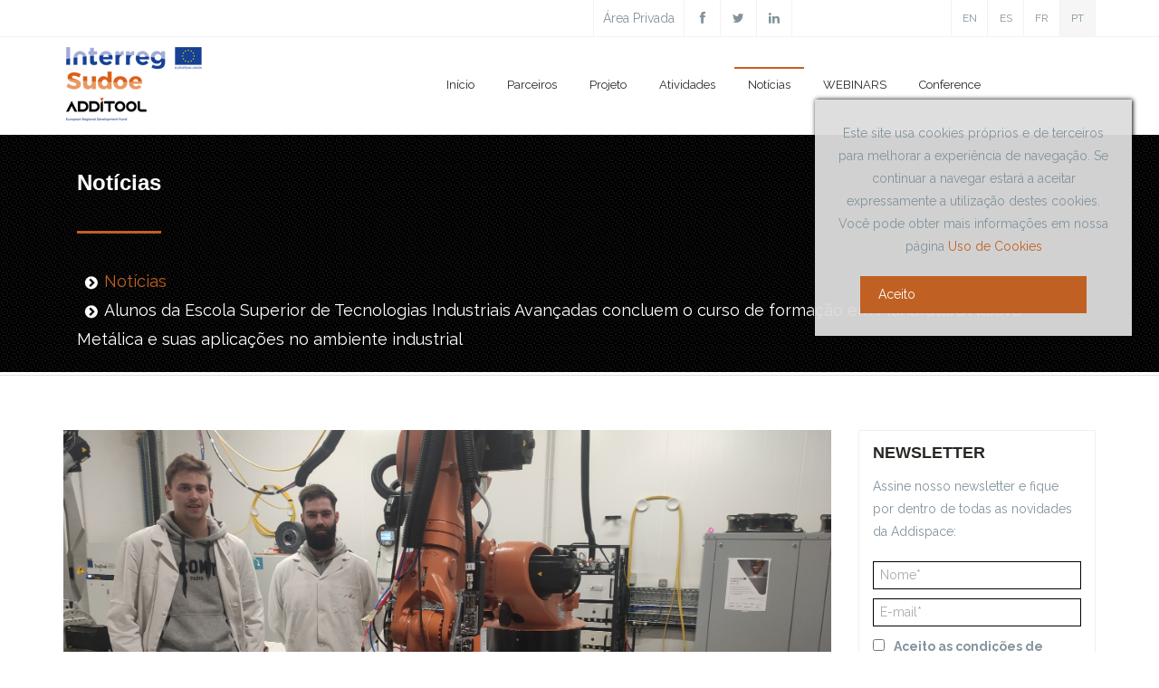

--- FILE ---
content_type: text/html; charset=UTF-8
request_url: https://www.additool.eu/pt/survey-metallic-additive-manufacturing/alunos-da-escola-superior-de-tecnologias-industriais-avancadas-concluem-o-curso-de-formacao-em-manufatura-aditiva-metalica-e-suas-aplicacoes-no-ambiente-industrial
body_size: 6866
content:

<!DOCTYPE html>
<html xmlns="http://www.w3.org/1999/xhtml" lang="pt">
    <head>

        <meta charset="utf-8" />
        <meta name="viewport" content="width=device-width, initial-scale=1.0" />
        <!-- HTML5 shim and Respond.js IE8 support of HTML5 elements and media queries -->
        <!--[if lt IE 9]>
          <script src="assets/js/html5shiv.js"></script>
          <script src="assets/js/respond.min.js"></script>
        <![endif]-->

        <!-- Favicons -->
        <link rel="shortcut icon" href="https://www.additool.eu/assets/ico/favicon.ico" type="image/x-icon" />
        <link rel="apple-touch-icon" href="https://www.additool.eu/assets/ico/apple-touch-icon.png" />
        <link rel="apple-touch-icon" sizes="57x57" href="https://www.additool.eu/assets/ico/apple-touch-icon-57x57.png" />
        <link rel="apple-touch-icon" sizes="72x72" href="https://www.additool.eu/assets/ico/apple-touch-icon-72x72.png" />
        <link rel="apple-touch-icon" sizes="114x114" href="https://www.additool.eu/assets/ico/apple-touch-icon-114x114.png" />
        <link rel="apple-touch-icon" sizes="144x144" href="https://www.additool.eu/assets/ico/apple-touch-icon-144x144.png" />

        
    <meta http-equiv="X-UA-Compatible" content="IE=edge,chrome=1" />
    <meta charset="utf-8" />
    <meta name="viewport" content="width=device-width, initial-scale=1, maximum-scale=1" />
    <!-- CAMBIAR EL COLOR DE LA BARRADE DIRECCIONES -->
    <!-- Chrome, Firefox OS y Opera -->
    <meta name="theme-color" content="#000000"/>
    <!-- Windows Phone -->
    <meta name="msapplication-navbutton-color" content="#000000"/><title>Alunos da Escola Superior de Tecnologias Industriais Avançadas concluem o curso de formação em Manufatura Aditiva Metálica e suas aplicações no ambiente industrial | Additool</title>
<meta name="robots" content="noodp" />
<meta name="Revisit" content="30 days"/>
<meta name="description" content="De 7 a 18 de março de 2022, dez alunos do último ano do curso de engenharia da Escola Superior de Tecnologias Industriais Avançadas (ESTIA) se ofereceram par... " />
<meta name="og:title" content="Alunos da Escola Superior de Tecnologias Industriais Avançadas concluem o curso de formação em Manufatura Aditiva Metálica e suas aplicações no ambiente industrial | Additool" />
<meta name="og:description" content="De 7 a 18 de março de 2022, dez alunos do último ano do curso de engenharia da Escola Superior de Tecnologias Industriais Avançadas (ESTIA) se ofereceram par... " />
<meta name="og:image" content="https://www.additool.eu/gestor/recursos/uploads/imagenes/noticias/FORMACION/ESTIA3.jpg" />
<meta name="og:url" content="https://www.additool.eu/pt/survey-metallic-additive-manufacturing/alunos-da-escola-superior-de-tecnologias-industriais-avancadas-concluem-o-curso-de-formacao-em-manufatura-aditiva-metalica-e-suas-aplicacoes-no-ambiente-industrial"/>
<meta name="owner" content="Additool"/>
<meta name="author" content="Additool"/>
<meta property="article:published_time" content="2022-03-30" />
<meta property="article:modified_time" content="2022-03-30 17:07:38" />
<meta property="og:updated_time" content="2022-03-30 17:07:38" />
<link rel="alternate" hreflang="en" href="https://www.additool.eu/en/news/students-of-the-higher-school-of-advanced-industrial-technologies-complete-the-training-course-on-metallic-additive-manufacturing-and-its-applications-in-the-industrial-environment" />
<link rel="alternate" hreflang="es" href="https://www.additool.eu/es/noticias/alumnos-de-la-escuela-superior-de-tecnologias-industriales-avanzadas-finalizan-el-curso-de-formacion-sobre-fabricacion-aditiva-metalica-y-sus-aplicaciones-en-el-entorno-industrial" />
<link rel="alternate" hreflang="fr" href="https://www.additool.eu/fr/actualites/les-etudiants-de-l039ecole-superieure-des-technologies-industrielles-avancees-completent-le-cursus-de-formation-sur-la-fabrication-additive-metallique-et-ses-applications-en-milieu-industriel" />
<link rel="alternate" hreflang="pt" href="https://www.additool.eu/pt/survey-metallic-additive-manufacturing/alunos-da-escola-superior-de-tecnologias-industriais-avancadas-concluem-o-curso-de-formacao-em-manufatura-aditiva-metalica-e-suas-aplicacoes-no-ambiente-industrial" />
<meta name="robots" content="all"/><meta name="Revisit" content="30 days"/><meta name="distribution" content="global"/><meta name="resource-type" content="document"/><meta name="coverage" content="worldwide"/><!-- Bootstrap core CSS -->
          <link href="https://www.additool.eu/assets/css/bootstrap.css" rel="stylesheet" />
          <!-- Style CSS -->
          <link href="https://www.additool.eu/css/style.css?v=202103251436" rel="stylesheet" />

          <!-- Google Fonts -->
          <link href="https://fonts.googleapis.com/css?family=Lato:400,100,100italic,300,300italic,400italic,700,900" rel='stylesheet' type='text/css'" />

          <!-- SLIDER REVOLUTION 4.x CSS SETTINGS -->
          <link rel="stylesheet" type="text/css" href="https://www.additool.eu/rs-plugin/css/settings.css" media="screen" /><script>
          var url_base= 'https://www.additool.eu/';
          </script>
          <script src="https://www.additool.eu/js/jquery-1.10.2.min.js"></script>
          <script src="https://www.additool.eu/js/bootstrap.js"></script>
          <script src="https://www.additool.eu/js/jquery.parallax.js"></script>
          <script src="https://www.additool.eu/js/jquery.fitvids.js"></script>    
          <script src="https://www.additool.eu/js/jquery.unveilEffects.js"></script>	
          <script src="https://www.additool.eu/js/retina-1.1.0.js"></script>
          <script src="https://www.additool.eu/js/fhmm.js"></script>
          <script src="https://www.additool.eu/js/jquery.themepunch.plugins.min.js"></script>
          <script src="https://www.additool.eu/js/jquery.themepunch.revolution.min.js"></script>
          <script src="https://www.additool.eu/js/owl.carousel.js"></script>
          <script src="https://www.additool.eu/js/application.js"></script>
          <script src="https://www.google.com/recaptcha/api.js?hl=PT"></script><!-- Google Tag Manager -->
              <script>(function(w,d,s,l,i){w[l]=w[l]||[];w[l].push({'gtm.start':
               new Date().getTime(),event:'gtm.js'});var f=d.getElementsByTagName(s)[0],
               j=d.createElement(s),dl=l!='dataLayer'?'&l='+l:'';j.async=true;j.src=
               'https://www.googletagmanager.com/gtm.js?id='+i+dl;f.parentNode.insertBefore(j,f);
               })(window,document,'script','dataLayer','GTM-KDMZLGH');</script>
               <!-- End Google Tag Manager -->        
        <script async src="//link.afm.es/www/delivery/asyncjs.php"></script>

    </head>
    
    <body data-spy="scroll">
        <!-- Google Tag Manager (noscript) -->
              <noscript><iframe src="https://www.googletagmanager.com/ns.html?id=GTM-KDMZLGH"
              height="0" width="0" style="display:none;visibility:hidden"></iframe></noscript>
              <!-- End Google Tag Manager (noscript) -->    <style type="text/css">
        #eucookielaw { display:none }
        #eucookielaw {
            position: fixed;
            top: 110px;
            right: 30px;
            width: 25%;
            min-width: 350px;
            max-width: 90%;
            background: #DDD;
            background: rgba(221, 221, 221, 0.95);
            z-index: 9999999;
            box-shadow: 1px 0 5px black;
            padding-bottom: 10px;
            padding: 25px;
        }
        #eucookielaw p{
            text-align: center;
        }
        #eucookielaw a#removecookie{ 
            display: block;
            margin: auto;
            margin-top: 20px;
            width: 250px;
        }
    </style>
    <script type="text/javascript">
        function SetCookie(c_name,value,expiredays){
            var exdate=new Date()
            exdate.setDate(exdate.getDate()+expiredays)
            document.cookie=c_name+ "=" +escape(value)+";path=/"+((expiredays==null) ? "" : ";expires="+exdate.toGMTString())
        }
        jQuery(function() {
            if (document.cookie.indexOf("eucookie") === -1) {
                jQuery("#eucookielaw").show();
            }
            jQuery("#removecookie").click(function (e) {
                SetCookie('eucookie', 'eucookie', 365)
                jQuery("#eucookielaw").remove();
                e.preventDefault();
                e.stopPropagation();
                                $.post("index.php?cookies");
                window.location.reload();
                            });
        });
    </script>
    <div id="eucookielaw">
        <div class="row">
            <div class="col-xs-12">
        <p>Este site usa cookies pr&oacute;prios e de terceiros para melhorar a experi&ecirc;ncia de navega&ccedil;&atilde;o. Se continuar a navegar estar&aacute; a aceitar expressamente a utiliza&ccedil;&atilde;o destes cookies. Voc&ecirc; pode obter mais informa&ccedil;&otilde;es em nossa p&aacute;gina <a href="http://www.addispace.eu/es/aviso-legal">Uso de Cookies</a></p>                <a id="removecookie" href="#" class="boton">Aceito</a>
            </div><!-- sm-10 -->
        </div><!-- row -->
    </div>


            
            <div class="wrapper">
<section class="topbar clearfix">
<div class="container">
<div class="row">
<div class="col-lg-6 col-md-6 col-sm-6 col-xs-12 col-sm-offset-6">
<div class="social clearfix">
<ul>
<li class="area"><a data-placement="bottom" data-toggle="tooltip" data-original-title="&Aacute;rea Privada" title="" href="http://intranet.additool.eu" target="_blank">&Aacute;rea Privada</a></li>
<li><a data-placement="bottom" data-toggle="tooltip" target="_blank" data-original-title="Facebook" title="" href="https://www.facebook.com/additool"><i class="fa fa-facebook"></i></a></li>
<li><a data-placement="bottom" data-toggle="tooltip" target="_blank" data-original-title="Twitter" title="" href="https://twitter.com/additool"><i class="fa fa-twitter"></i></a></li>
<li><a data-placement="bottom" data-toggle="tooltip" target="_blank" data-original-title="Linkedin" title="" href="https://www.linkedin.com/company/additool/"><i class="fa fa-linkedin"></i></a></li>
</ul>
</div>
<!-- end social -->
<div class="callus clearfix"><ul><li><a href="https://www.additool.eu/en/news/students-of-the-higher-school-of-advanced-industrial-technologies-complete-the-training-course-on-metallic-additive-manufacturing-and-its-applications-in-the-industrial-environment">EN</a></li><li><a href="https://www.additool.eu/es/noticias/alumnos-de-la-escuela-superior-de-tecnologias-industriales-avanzadas-finalizan-el-curso-de-formacion-sobre-fabricacion-aditiva-metalica-y-sus-aplicaciones-en-el-entorno-industrial">ES</a></li><li><a href="https://www.additool.eu/fr/actualites/les-etudiants-de-l039ecole-superieure-des-technologies-industrielles-avancees-completent-le-cursus-de-formation-sur-la-fabrication-additive-metallique-et-ses-applications-en-milieu-industriel">FR</a></li><li><a class="active">PT</a></li></ul></div>
<!-- end callus --></div>
<!-- end col-lg-6 --></div>
<!-- end row --></div>
<!-- end container --></section>
<!-- end topbar --></div>
<header class="header clearfix">
<div class="container">
<div class="row">
<div class="col-lg-4 col-md-6 col-sm-12">
<div class="logo-wrapper clearfix">
<div class="logo"><a href="https://www.additool.eu/pt/home-4" title="Home"> <img src="https://www.additool.eu/gestor/recursos/uploads/imagenes/home/noticias/ADDITOOL_Cabecera.jpg" alt="Estate" width="158" height="84" /> </a></div>
<!-- /.site-name --></div>
<!-- /.logo-wrapper --></div>
<!-- end col-lg-4 -->
<div class="col-lg-8 col-md-8 col-sm-12"><nav class="navbar navbar-default menu-hover fhmm" role="navigation">
<div class="navbar-header"><button type="button" data-toggle="collapse" data-target="#defaultmenu" class="navbar-toggle"> <span class="icon-bar">&nbsp;</span> <span class="icon-bar">&nbsp;</span> <span class="icon-bar">&nbsp;</span> </button></div>
<!-- end navbar-header -->
<div id="defaultmenu" class="navbar-collapse collapse container"><ul class="nav navbar-nav"><li><a href="https://www.additool.eu/pt/home-4" >Início</a></li><li><a href="https://www.additool.eu/pt/parceiros" >Parceiros</a></li><li><a href="https://www.additool.eu/pt/projeto" >Projeto</a></li><li><a href="https://www.additool.eu/pt/atividades" >Atividades</a></li><li><a href="https://www.additool.eu/pt/survey-metallic-additive-manufacturing"  class="active">Notícias</a></li><li><a href="https://www.additool.eu/pt/webinars-4" >WEBINARS</a></li><li><a href="https://www.additool.eu/pt/metal-aditivo-fabricacao-conferencia-2023" >Conference</a></li></ul> <!-- end nav navbar-nav navbar-right --></div>
<!-- end #navbar-collapse-1 --></nav><!-- end navbar navbar-default fhmm --></div>
<!-- end col-lg-8 --></div>
<!-- end row --></div>
<!-- end container --></header><!-- end header -->
            
            <section class="post-wrapper-top dm-shadow clearfix"><div class="container"><div class="col-lg-12" xmlns:v="http://rdf.data-vocabulary.org/#"><h2>Notícias </h2><ul class="breadcrumb pull-right" id="breadcrumb"><li typeof="v:Breadcrumb"><a href=https://www.additool.eu/ rel="v:url" property="v:title"></a></li><li typeof="v:Breadcrumb"><a href="https://www.additool.eu/pt/survey-metallic-additive-manufacturing" rel="v:url" property="v:title">Notícias</a></li></ul></div><!-- xmlns breadcrumb --></div></section>

<script>jQuery(function(){ jQuery("#breadcrumb").append("<li><span typeof='v:Breadcrumb'>Alunos da Escola Superior de Tecnologias Industriais Avançadas concluem o curso de formação em Manufatura Aditiva Metálica e suas aplicações no ambiente industrial</span></li>"); });</script>    <section class="postwrapper clearfix">
        <div class="container">
            <div class="row">
                <div class="half-width clearfix">
                    <div id="content" class="col-lg-9 col-md-9 col-sm-9 col-xs-12">
                        <div class="blog_wrap single_wrap">    

                            <div class="media_element">
                                <img src="https://www.additool.eu/gestor/recursos/uploads/imagenes/noticias/FORMACION/ESTIA3.jpg" alt="">
                            </div><!-- media_element -->
                            <div class="title">
                                <div class="post_meta">
                                    <span><i class="fa fa-calendar"></i> 30/03/2022</span>
                                </div><!-- end post-meta -->
                                <h1>Alunos da Escola Superior de Tecnologias Industriais Avançadas concluem o curso de formação em Manufatura Aditiva Metálica e suas aplicações no ambiente industrial</h1>
                            </div><!-- end title -->

                            <div class="post_desc">
                                <p>De 7 a 18 de mar&ccedil;o de 2022, dez alunos do &uacute;ltimo ano do curso de engenharia da Escola Superior de Tecnologias Industriais Avan&ccedil;adas (ESTIA) se ofereceram para fazer um novo curso de forma&ccedil;&atilde;o em Manufatura Aditiva Met&aacute;lica e suas aplica&ccedil;&otilde;es em ambiente industrial. Esta forma&ccedil;&atilde;o insere-se no projeto Interreg SUDOE ADDITOOL, o Programa de Coopera&ccedil;&atilde;o Territorial do Espa&ccedil;o Sudoeste Europeu, que apoia o desenvolvimento regional atrav&eacute;s do cofinanciamento de projetos transnacionais atrav&eacute;s do FEDER (Fundo Europeu de Desenvolvimento Regional).</p>
<p>Este projeto de investiga&ccedil;&atilde;o visa desenvolver e promover tecnologias de Fabrico Aditivo Met&aacute;lico na &aacute;rea da ferramentaria para um crescimento inteligente e sustent&aacute;vel do espa&ccedil;o SUDOE. O tema deste treinamento foi a implementa&ccedil;&atilde;o de tecnologias de manufatura aditiva para ferramental. Esta forma&ccedil;&atilde;o decorreu ao longo de 10 dias, combinando cursos te&oacute;ricos, tutoriais e trabalhos pr&aacute;ticos no parque tecnol&oacute;gico de Addimadour (Bayonne). O curso, em ingl&ecirc;s, foi desenvolvido por todos os parceiros portugueses, espanh&oacute;is e franceses do projeto: AFM ADDIMAT, CEFAMOL, CEIT, ENIT, ESTIA, FADA CATEC, IPLEIRIA, LORTEK, UPV/EHU.</p>
<p>A forma&ccedil;&atilde;o foi organizada em v&aacute;rios m&oacute;dulos:</p>
<p>- Introdu&ccedil;&atilde;o ao setor de ferramentaria</p>
<p>- Apresenta&ccedil;&atilde;o de todas as tecnologias MAM (Metal Additive Manufacturing),</p>
<p>- Materiais para o setor de ferramentaria e metalurgia (p&oacute;s e fios)</p>
<p>- Regras de projeto multiprocesso (laser PBF, laser de arame DED, arco de arame DED, laser de p&oacute; DED, FFF preenchido com metal) e m&eacute;todos de fabrica&ccedil;&atilde;o</p>
<p>- Otimiza&ccedil;&atilde;o topol&oacute;gica adaptada ao MAM</p>
<p>- Programa&ccedil;&atilde;o de trajet&oacute;rias (M&aacute;quinas e rob&ocirc;s) - com a interven&ccedil;&atilde;o do ADAXIS</p>
<p>- Trabalho pr&aacute;tico: Lynxter S600D (FFF/FDM) / BeAM Magic 800 (DED Powder Laser) / Kuka KR100HA + Fronius TPS3200 (DED Wire Arc) / KUKA KR60HA + Precitec Coaxprinter (DED Wire Laser)</p>                            </div><!-- end post_desc -->

                        </div>
                    </div>
                    <div id="sidebar" class="col-lg-3 col-md-3 col-sm-3 col-xs-12">
                        



    <script>
        function comprobar_requeridos_raw() {
                // Comprobamos el checkbox de la privacidad. Si se usan checkbox para otra cosa, esto hay que quitar.
            if ($(".check").length > 0 && !$(".check").is(':checked')) {
                alert("Es obligatorio aceptar la política de privacidad");
                return false;
            }
            return true;

        }
    </script>
    <div class="widget borde">
<div class="title">
<h3>NEWSLETTER</h3>
</div>
<p>Assine nosso newsletter e fique por dentro de todas as novidades da Addispace:</p>
<form action="https://www.additool.eu/pt/survey-metallic-additive-manufacturing/alunos-da-escola-superior-de-tecnologias-industriais-avancadas-concluem-o-curso-de-formacao-em-manufatura-aditiva-metalica-e-suas-aplicacoes-no-ambiente-industrial?mf=e_raw" method="post" onsubmit="return comprobar_requeridos_raw()" id="contact-form" ><input style="margin-bottom: 10px;" type="text" class="input" name="c_132" id="132" value="" size="" placeholder="Nome*"><input style="margin-bottom: 10px;" type="text" class="input" name="c_133" id="133" value="" size="" placeholder="E-mail*"><input type="checkbox" name="acepto" value="1" class="check"><label>&nbsp;Aceito as condições de utilização e a política de privacidade</label><div class="row"><div class="col-sm-12"><div align="center" class="g-recaptcha" data-sitekey="6Lfh528aAAAAAIM3wCLEuzKbQNGiMKdsJ8aXymJM"></div></div></div><button type="submit">Enviar</button></form><script>function verificarCampoNoVacio_raw(campo){if($("#"+campo).is("input")){ var cmp=document.getElementById(campo);return cmp.value!=""; }else{ return true; } }</script></div>
<div class="widget">
<div class="title">
<h3>&Uacute;LTIMAS NOT&Iacute;CIAS</h3>
</div>
<ul class="recent_posts_widget"><li><a href="https://www.additool.eu/pt/survey-metallic-additive-manufacturing/termina-com-exito-o-projeto-europeu-additool-sobre-a-aplicacao-de-tecnologias-de-fabrico-aditivo-metalico-no-setor-das-ferramentas"><img src="https://www.additool.eu/gestor/recursos/thumbnails/3ea2c128644941a5bdacbdec356fc3f7_50_50.jpg" alt="Termina com êxito o projeto europeu ADDITOOL sobre a aplicação de tecnologias de fabrico aditivo metálico no setor das ferramentas">Termina com êxito o projeto europeu ADDITOOL...</a><a class="readmore" href="https://www.additool.eu/pt/survey-metallic-additive-manufacturing/termina-com-exito-o-projeto-europeu-additool-sobre-a-aplicacao-de-tecnologias-de-fabrico-aditivo-metalico-no-setor-das-ferramentas">28/02/2023</a></a></li><li><a href="https://www.additool.eu/pt/survey-metallic-additive-manufacturing/afm-cluster-organiza-a-conferencia-sobre-fabricacao-aditiva-de-metal-em-9-de-fevereiro-em-donostia-san-sebastian"><img src="https://www.additool.eu/gestor/recursos/thumbnails/9a6bfd2f6c0745764365759d94e5b1d3_50_50.png" alt="AFM Cluster organiza a Conferência sobre Fabricação Aditiva de Metal em 9 de fevereiro em Donostia - San Sebastián">AFM Cluster organiza a Conferência sobre...</a><a class="readmore" href="https://www.additool.eu/pt/survey-metallic-additive-manufacturing/afm-cluster-organiza-a-conferencia-sobre-fabricacao-aditiva-de-metal-em-9-de-fevereiro-em-donostia-san-sebastian">26/01/2023</a></a></li><li><a href="https://www.additool.eu/pt/survey-metallic-additive-manufacturing/inscreva-se-no-primeiro-webinar-additool-laquotopology-optimization-for-metal-additive-manufacturingraquo"><img src="https://www.additool.eu/gestor/recursos/thumbnails/573afd6464ae7ad79c690bbe5a221287_50_50.png" alt="Inscreva-se no primeiro webinar ADDITOOL «Topology Optimization for Metal Additive Manufacturing»">Inscreva-se no primeiro webinar ADDITOOL...</a><a class="readmore" href="https://www.additool.eu/pt/survey-metallic-additive-manufacturing/inscreva-se-no-primeiro-webinar-additool-laquotopology-optimization-for-metal-additive-manufacturingraquo">23/09/2022</a></a></li><li><a href="https://www.additool.eu/pt/survey-metallic-additive-manufacturing/additool-presente-na-principal-feira-industrial-de-espanha"><img src="https://www.additool.eu/gestor/recursos/thumbnails/ad32c282c924f95f26d756ef949ae0b9_50_50.jpg" alt="ADDITOOL presente na principal feira industrial de Espanha">ADDITOOL presente na principal feira industrial...</a><a class="readmore" href="https://www.additool.eu/pt/survey-metallic-additive-manufacturing/additool-presente-na-principal-feira-industrial-de-espanha">20/06/2022</a></a></li><li><a href="https://www.additool.eu/pt/survey-metallic-additive-manufacturing/formacao-do-projeto-additool-na-upvehu"><img src="https://www.additool.eu/gestor/recursos/thumbnails/9f63b7faf2818e0799059e845b1b4a7d_50_50.jpg" alt="Formação do projeto ADDITOOL na UPV/EHU">Formação do projeto ADDITOOL na UPV/EHU</a><a class="readmore" href="https://www.additool.eu/pt/survey-metallic-additive-manufacturing/formacao-do-projeto-additool-na-upvehu">15/06/2022</a></a></li></ul>
<!-- recent posts --></div>
<div class="widget borde redes">
<div class="title">
<h3>SIGA-NOS NAS REDES SOCIAIS</h3>
</div>
<ul class="redes-sociales">
<li><a href="#"><i class="fa fa-facebook"></i></a></li>
<li><a href="#"><i class="fa fa-twitter"></i></a></li>
<li><a href="#"><i class="fa fa-linkedin"></i></a></li>
</ul>
</div>                    </div>
                </div>
            </div>
        </div>
    </section>

    





            <footer class="footer1 jt-shadow clearfix">
                <div class="container">
<div class="row">
<div class="col-lg-6 col-md-6 col-sm-6 col-xs-12"><img src="https://www.additool.eu/gestor/recursos/uploads/imagenes/ADDITOOL-blanco.png" /> <span>Copyright &reg; 2026</span></div>
<!-- end col-lg-6 -->
<div class="col-lg-6 col-md-6 col-sm-6 col-xs-12">
<ul class="nav-footer">
<ul class="nav-footer"></ul>
<li><a href="http://www.addispace.eu/es/aviso-legal">Aviso Legal</a></li>
<li><a href="http://www.addispace.eu/es/politica-de-privacidad">Pol&iacute;tica de privacidade</a></li>
</ul>
<!-- end nav navbar-nav--></div>
</div>
<!-- end row --></div>
<!-- end container -->            </footer>

                    <!--js-->
        <!--<script src='https://www.google.com/recaptcha/api.js'></script>-->
        
        <!--<script src='https://www.google.com/recaptcha/api.js?hl=es'></script>-->
    </body>
    <script>if(console){
console.info("Versión: CMS3 versión 4.0.0 a.607-06");
console.info("Rendimiento: Pag. generada en 103.77ms.");
console.info("Rendimiento: Syslan.mac.i: 328 consultas en 80.61ms. (78%) 158 enviadas al SGBD (48%)");
console.info("Rendimiento: Syslan.mac.i.cache: 170 aciertos y 73 fallos. Tamaño: 24.8KB.  Ratio: 23.05");
}</script></html>

--- FILE ---
content_type: text/html; charset=utf-8
request_url: https://www.google.com/recaptcha/api2/anchor?ar=1&k=6Lfh528aAAAAAIM3wCLEuzKbQNGiMKdsJ8aXymJM&co=aHR0cHM6Ly93d3cuYWRkaXRvb2wuZXU6NDQz&hl=pt&v=PoyoqOPhxBO7pBk68S4YbpHZ&size=normal&anchor-ms=20000&execute-ms=30000&cb=cvndp68pmrbw
body_size: 49480
content:
<!DOCTYPE HTML><html dir="ltr" lang="pt"><head><meta http-equiv="Content-Type" content="text/html; charset=UTF-8">
<meta http-equiv="X-UA-Compatible" content="IE=edge">
<title>reCAPTCHA</title>
<style type="text/css">
/* cyrillic-ext */
@font-face {
  font-family: 'Roboto';
  font-style: normal;
  font-weight: 400;
  font-stretch: 100%;
  src: url(//fonts.gstatic.com/s/roboto/v48/KFO7CnqEu92Fr1ME7kSn66aGLdTylUAMa3GUBHMdazTgWw.woff2) format('woff2');
  unicode-range: U+0460-052F, U+1C80-1C8A, U+20B4, U+2DE0-2DFF, U+A640-A69F, U+FE2E-FE2F;
}
/* cyrillic */
@font-face {
  font-family: 'Roboto';
  font-style: normal;
  font-weight: 400;
  font-stretch: 100%;
  src: url(//fonts.gstatic.com/s/roboto/v48/KFO7CnqEu92Fr1ME7kSn66aGLdTylUAMa3iUBHMdazTgWw.woff2) format('woff2');
  unicode-range: U+0301, U+0400-045F, U+0490-0491, U+04B0-04B1, U+2116;
}
/* greek-ext */
@font-face {
  font-family: 'Roboto';
  font-style: normal;
  font-weight: 400;
  font-stretch: 100%;
  src: url(//fonts.gstatic.com/s/roboto/v48/KFO7CnqEu92Fr1ME7kSn66aGLdTylUAMa3CUBHMdazTgWw.woff2) format('woff2');
  unicode-range: U+1F00-1FFF;
}
/* greek */
@font-face {
  font-family: 'Roboto';
  font-style: normal;
  font-weight: 400;
  font-stretch: 100%;
  src: url(//fonts.gstatic.com/s/roboto/v48/KFO7CnqEu92Fr1ME7kSn66aGLdTylUAMa3-UBHMdazTgWw.woff2) format('woff2');
  unicode-range: U+0370-0377, U+037A-037F, U+0384-038A, U+038C, U+038E-03A1, U+03A3-03FF;
}
/* math */
@font-face {
  font-family: 'Roboto';
  font-style: normal;
  font-weight: 400;
  font-stretch: 100%;
  src: url(//fonts.gstatic.com/s/roboto/v48/KFO7CnqEu92Fr1ME7kSn66aGLdTylUAMawCUBHMdazTgWw.woff2) format('woff2');
  unicode-range: U+0302-0303, U+0305, U+0307-0308, U+0310, U+0312, U+0315, U+031A, U+0326-0327, U+032C, U+032F-0330, U+0332-0333, U+0338, U+033A, U+0346, U+034D, U+0391-03A1, U+03A3-03A9, U+03B1-03C9, U+03D1, U+03D5-03D6, U+03F0-03F1, U+03F4-03F5, U+2016-2017, U+2034-2038, U+203C, U+2040, U+2043, U+2047, U+2050, U+2057, U+205F, U+2070-2071, U+2074-208E, U+2090-209C, U+20D0-20DC, U+20E1, U+20E5-20EF, U+2100-2112, U+2114-2115, U+2117-2121, U+2123-214F, U+2190, U+2192, U+2194-21AE, U+21B0-21E5, U+21F1-21F2, U+21F4-2211, U+2213-2214, U+2216-22FF, U+2308-230B, U+2310, U+2319, U+231C-2321, U+2336-237A, U+237C, U+2395, U+239B-23B7, U+23D0, U+23DC-23E1, U+2474-2475, U+25AF, U+25B3, U+25B7, U+25BD, U+25C1, U+25CA, U+25CC, U+25FB, U+266D-266F, U+27C0-27FF, U+2900-2AFF, U+2B0E-2B11, U+2B30-2B4C, U+2BFE, U+3030, U+FF5B, U+FF5D, U+1D400-1D7FF, U+1EE00-1EEFF;
}
/* symbols */
@font-face {
  font-family: 'Roboto';
  font-style: normal;
  font-weight: 400;
  font-stretch: 100%;
  src: url(//fonts.gstatic.com/s/roboto/v48/KFO7CnqEu92Fr1ME7kSn66aGLdTylUAMaxKUBHMdazTgWw.woff2) format('woff2');
  unicode-range: U+0001-000C, U+000E-001F, U+007F-009F, U+20DD-20E0, U+20E2-20E4, U+2150-218F, U+2190, U+2192, U+2194-2199, U+21AF, U+21E6-21F0, U+21F3, U+2218-2219, U+2299, U+22C4-22C6, U+2300-243F, U+2440-244A, U+2460-24FF, U+25A0-27BF, U+2800-28FF, U+2921-2922, U+2981, U+29BF, U+29EB, U+2B00-2BFF, U+4DC0-4DFF, U+FFF9-FFFB, U+10140-1018E, U+10190-1019C, U+101A0, U+101D0-101FD, U+102E0-102FB, U+10E60-10E7E, U+1D2C0-1D2D3, U+1D2E0-1D37F, U+1F000-1F0FF, U+1F100-1F1AD, U+1F1E6-1F1FF, U+1F30D-1F30F, U+1F315, U+1F31C, U+1F31E, U+1F320-1F32C, U+1F336, U+1F378, U+1F37D, U+1F382, U+1F393-1F39F, U+1F3A7-1F3A8, U+1F3AC-1F3AF, U+1F3C2, U+1F3C4-1F3C6, U+1F3CA-1F3CE, U+1F3D4-1F3E0, U+1F3ED, U+1F3F1-1F3F3, U+1F3F5-1F3F7, U+1F408, U+1F415, U+1F41F, U+1F426, U+1F43F, U+1F441-1F442, U+1F444, U+1F446-1F449, U+1F44C-1F44E, U+1F453, U+1F46A, U+1F47D, U+1F4A3, U+1F4B0, U+1F4B3, U+1F4B9, U+1F4BB, U+1F4BF, U+1F4C8-1F4CB, U+1F4D6, U+1F4DA, U+1F4DF, U+1F4E3-1F4E6, U+1F4EA-1F4ED, U+1F4F7, U+1F4F9-1F4FB, U+1F4FD-1F4FE, U+1F503, U+1F507-1F50B, U+1F50D, U+1F512-1F513, U+1F53E-1F54A, U+1F54F-1F5FA, U+1F610, U+1F650-1F67F, U+1F687, U+1F68D, U+1F691, U+1F694, U+1F698, U+1F6AD, U+1F6B2, U+1F6B9-1F6BA, U+1F6BC, U+1F6C6-1F6CF, U+1F6D3-1F6D7, U+1F6E0-1F6EA, U+1F6F0-1F6F3, U+1F6F7-1F6FC, U+1F700-1F7FF, U+1F800-1F80B, U+1F810-1F847, U+1F850-1F859, U+1F860-1F887, U+1F890-1F8AD, U+1F8B0-1F8BB, U+1F8C0-1F8C1, U+1F900-1F90B, U+1F93B, U+1F946, U+1F984, U+1F996, U+1F9E9, U+1FA00-1FA6F, U+1FA70-1FA7C, U+1FA80-1FA89, U+1FA8F-1FAC6, U+1FACE-1FADC, U+1FADF-1FAE9, U+1FAF0-1FAF8, U+1FB00-1FBFF;
}
/* vietnamese */
@font-face {
  font-family: 'Roboto';
  font-style: normal;
  font-weight: 400;
  font-stretch: 100%;
  src: url(//fonts.gstatic.com/s/roboto/v48/KFO7CnqEu92Fr1ME7kSn66aGLdTylUAMa3OUBHMdazTgWw.woff2) format('woff2');
  unicode-range: U+0102-0103, U+0110-0111, U+0128-0129, U+0168-0169, U+01A0-01A1, U+01AF-01B0, U+0300-0301, U+0303-0304, U+0308-0309, U+0323, U+0329, U+1EA0-1EF9, U+20AB;
}
/* latin-ext */
@font-face {
  font-family: 'Roboto';
  font-style: normal;
  font-weight: 400;
  font-stretch: 100%;
  src: url(//fonts.gstatic.com/s/roboto/v48/KFO7CnqEu92Fr1ME7kSn66aGLdTylUAMa3KUBHMdazTgWw.woff2) format('woff2');
  unicode-range: U+0100-02BA, U+02BD-02C5, U+02C7-02CC, U+02CE-02D7, U+02DD-02FF, U+0304, U+0308, U+0329, U+1D00-1DBF, U+1E00-1E9F, U+1EF2-1EFF, U+2020, U+20A0-20AB, U+20AD-20C0, U+2113, U+2C60-2C7F, U+A720-A7FF;
}
/* latin */
@font-face {
  font-family: 'Roboto';
  font-style: normal;
  font-weight: 400;
  font-stretch: 100%;
  src: url(//fonts.gstatic.com/s/roboto/v48/KFO7CnqEu92Fr1ME7kSn66aGLdTylUAMa3yUBHMdazQ.woff2) format('woff2');
  unicode-range: U+0000-00FF, U+0131, U+0152-0153, U+02BB-02BC, U+02C6, U+02DA, U+02DC, U+0304, U+0308, U+0329, U+2000-206F, U+20AC, U+2122, U+2191, U+2193, U+2212, U+2215, U+FEFF, U+FFFD;
}
/* cyrillic-ext */
@font-face {
  font-family: 'Roboto';
  font-style: normal;
  font-weight: 500;
  font-stretch: 100%;
  src: url(//fonts.gstatic.com/s/roboto/v48/KFO7CnqEu92Fr1ME7kSn66aGLdTylUAMa3GUBHMdazTgWw.woff2) format('woff2');
  unicode-range: U+0460-052F, U+1C80-1C8A, U+20B4, U+2DE0-2DFF, U+A640-A69F, U+FE2E-FE2F;
}
/* cyrillic */
@font-face {
  font-family: 'Roboto';
  font-style: normal;
  font-weight: 500;
  font-stretch: 100%;
  src: url(//fonts.gstatic.com/s/roboto/v48/KFO7CnqEu92Fr1ME7kSn66aGLdTylUAMa3iUBHMdazTgWw.woff2) format('woff2');
  unicode-range: U+0301, U+0400-045F, U+0490-0491, U+04B0-04B1, U+2116;
}
/* greek-ext */
@font-face {
  font-family: 'Roboto';
  font-style: normal;
  font-weight: 500;
  font-stretch: 100%;
  src: url(//fonts.gstatic.com/s/roboto/v48/KFO7CnqEu92Fr1ME7kSn66aGLdTylUAMa3CUBHMdazTgWw.woff2) format('woff2');
  unicode-range: U+1F00-1FFF;
}
/* greek */
@font-face {
  font-family: 'Roboto';
  font-style: normal;
  font-weight: 500;
  font-stretch: 100%;
  src: url(//fonts.gstatic.com/s/roboto/v48/KFO7CnqEu92Fr1ME7kSn66aGLdTylUAMa3-UBHMdazTgWw.woff2) format('woff2');
  unicode-range: U+0370-0377, U+037A-037F, U+0384-038A, U+038C, U+038E-03A1, U+03A3-03FF;
}
/* math */
@font-face {
  font-family: 'Roboto';
  font-style: normal;
  font-weight: 500;
  font-stretch: 100%;
  src: url(//fonts.gstatic.com/s/roboto/v48/KFO7CnqEu92Fr1ME7kSn66aGLdTylUAMawCUBHMdazTgWw.woff2) format('woff2');
  unicode-range: U+0302-0303, U+0305, U+0307-0308, U+0310, U+0312, U+0315, U+031A, U+0326-0327, U+032C, U+032F-0330, U+0332-0333, U+0338, U+033A, U+0346, U+034D, U+0391-03A1, U+03A3-03A9, U+03B1-03C9, U+03D1, U+03D5-03D6, U+03F0-03F1, U+03F4-03F5, U+2016-2017, U+2034-2038, U+203C, U+2040, U+2043, U+2047, U+2050, U+2057, U+205F, U+2070-2071, U+2074-208E, U+2090-209C, U+20D0-20DC, U+20E1, U+20E5-20EF, U+2100-2112, U+2114-2115, U+2117-2121, U+2123-214F, U+2190, U+2192, U+2194-21AE, U+21B0-21E5, U+21F1-21F2, U+21F4-2211, U+2213-2214, U+2216-22FF, U+2308-230B, U+2310, U+2319, U+231C-2321, U+2336-237A, U+237C, U+2395, U+239B-23B7, U+23D0, U+23DC-23E1, U+2474-2475, U+25AF, U+25B3, U+25B7, U+25BD, U+25C1, U+25CA, U+25CC, U+25FB, U+266D-266F, U+27C0-27FF, U+2900-2AFF, U+2B0E-2B11, U+2B30-2B4C, U+2BFE, U+3030, U+FF5B, U+FF5D, U+1D400-1D7FF, U+1EE00-1EEFF;
}
/* symbols */
@font-face {
  font-family: 'Roboto';
  font-style: normal;
  font-weight: 500;
  font-stretch: 100%;
  src: url(//fonts.gstatic.com/s/roboto/v48/KFO7CnqEu92Fr1ME7kSn66aGLdTylUAMaxKUBHMdazTgWw.woff2) format('woff2');
  unicode-range: U+0001-000C, U+000E-001F, U+007F-009F, U+20DD-20E0, U+20E2-20E4, U+2150-218F, U+2190, U+2192, U+2194-2199, U+21AF, U+21E6-21F0, U+21F3, U+2218-2219, U+2299, U+22C4-22C6, U+2300-243F, U+2440-244A, U+2460-24FF, U+25A0-27BF, U+2800-28FF, U+2921-2922, U+2981, U+29BF, U+29EB, U+2B00-2BFF, U+4DC0-4DFF, U+FFF9-FFFB, U+10140-1018E, U+10190-1019C, U+101A0, U+101D0-101FD, U+102E0-102FB, U+10E60-10E7E, U+1D2C0-1D2D3, U+1D2E0-1D37F, U+1F000-1F0FF, U+1F100-1F1AD, U+1F1E6-1F1FF, U+1F30D-1F30F, U+1F315, U+1F31C, U+1F31E, U+1F320-1F32C, U+1F336, U+1F378, U+1F37D, U+1F382, U+1F393-1F39F, U+1F3A7-1F3A8, U+1F3AC-1F3AF, U+1F3C2, U+1F3C4-1F3C6, U+1F3CA-1F3CE, U+1F3D4-1F3E0, U+1F3ED, U+1F3F1-1F3F3, U+1F3F5-1F3F7, U+1F408, U+1F415, U+1F41F, U+1F426, U+1F43F, U+1F441-1F442, U+1F444, U+1F446-1F449, U+1F44C-1F44E, U+1F453, U+1F46A, U+1F47D, U+1F4A3, U+1F4B0, U+1F4B3, U+1F4B9, U+1F4BB, U+1F4BF, U+1F4C8-1F4CB, U+1F4D6, U+1F4DA, U+1F4DF, U+1F4E3-1F4E6, U+1F4EA-1F4ED, U+1F4F7, U+1F4F9-1F4FB, U+1F4FD-1F4FE, U+1F503, U+1F507-1F50B, U+1F50D, U+1F512-1F513, U+1F53E-1F54A, U+1F54F-1F5FA, U+1F610, U+1F650-1F67F, U+1F687, U+1F68D, U+1F691, U+1F694, U+1F698, U+1F6AD, U+1F6B2, U+1F6B9-1F6BA, U+1F6BC, U+1F6C6-1F6CF, U+1F6D3-1F6D7, U+1F6E0-1F6EA, U+1F6F0-1F6F3, U+1F6F7-1F6FC, U+1F700-1F7FF, U+1F800-1F80B, U+1F810-1F847, U+1F850-1F859, U+1F860-1F887, U+1F890-1F8AD, U+1F8B0-1F8BB, U+1F8C0-1F8C1, U+1F900-1F90B, U+1F93B, U+1F946, U+1F984, U+1F996, U+1F9E9, U+1FA00-1FA6F, U+1FA70-1FA7C, U+1FA80-1FA89, U+1FA8F-1FAC6, U+1FACE-1FADC, U+1FADF-1FAE9, U+1FAF0-1FAF8, U+1FB00-1FBFF;
}
/* vietnamese */
@font-face {
  font-family: 'Roboto';
  font-style: normal;
  font-weight: 500;
  font-stretch: 100%;
  src: url(//fonts.gstatic.com/s/roboto/v48/KFO7CnqEu92Fr1ME7kSn66aGLdTylUAMa3OUBHMdazTgWw.woff2) format('woff2');
  unicode-range: U+0102-0103, U+0110-0111, U+0128-0129, U+0168-0169, U+01A0-01A1, U+01AF-01B0, U+0300-0301, U+0303-0304, U+0308-0309, U+0323, U+0329, U+1EA0-1EF9, U+20AB;
}
/* latin-ext */
@font-face {
  font-family: 'Roboto';
  font-style: normal;
  font-weight: 500;
  font-stretch: 100%;
  src: url(//fonts.gstatic.com/s/roboto/v48/KFO7CnqEu92Fr1ME7kSn66aGLdTylUAMa3KUBHMdazTgWw.woff2) format('woff2');
  unicode-range: U+0100-02BA, U+02BD-02C5, U+02C7-02CC, U+02CE-02D7, U+02DD-02FF, U+0304, U+0308, U+0329, U+1D00-1DBF, U+1E00-1E9F, U+1EF2-1EFF, U+2020, U+20A0-20AB, U+20AD-20C0, U+2113, U+2C60-2C7F, U+A720-A7FF;
}
/* latin */
@font-face {
  font-family: 'Roboto';
  font-style: normal;
  font-weight: 500;
  font-stretch: 100%;
  src: url(//fonts.gstatic.com/s/roboto/v48/KFO7CnqEu92Fr1ME7kSn66aGLdTylUAMa3yUBHMdazQ.woff2) format('woff2');
  unicode-range: U+0000-00FF, U+0131, U+0152-0153, U+02BB-02BC, U+02C6, U+02DA, U+02DC, U+0304, U+0308, U+0329, U+2000-206F, U+20AC, U+2122, U+2191, U+2193, U+2212, U+2215, U+FEFF, U+FFFD;
}
/* cyrillic-ext */
@font-face {
  font-family: 'Roboto';
  font-style: normal;
  font-weight: 900;
  font-stretch: 100%;
  src: url(//fonts.gstatic.com/s/roboto/v48/KFO7CnqEu92Fr1ME7kSn66aGLdTylUAMa3GUBHMdazTgWw.woff2) format('woff2');
  unicode-range: U+0460-052F, U+1C80-1C8A, U+20B4, U+2DE0-2DFF, U+A640-A69F, U+FE2E-FE2F;
}
/* cyrillic */
@font-face {
  font-family: 'Roboto';
  font-style: normal;
  font-weight: 900;
  font-stretch: 100%;
  src: url(//fonts.gstatic.com/s/roboto/v48/KFO7CnqEu92Fr1ME7kSn66aGLdTylUAMa3iUBHMdazTgWw.woff2) format('woff2');
  unicode-range: U+0301, U+0400-045F, U+0490-0491, U+04B0-04B1, U+2116;
}
/* greek-ext */
@font-face {
  font-family: 'Roboto';
  font-style: normal;
  font-weight: 900;
  font-stretch: 100%;
  src: url(//fonts.gstatic.com/s/roboto/v48/KFO7CnqEu92Fr1ME7kSn66aGLdTylUAMa3CUBHMdazTgWw.woff2) format('woff2');
  unicode-range: U+1F00-1FFF;
}
/* greek */
@font-face {
  font-family: 'Roboto';
  font-style: normal;
  font-weight: 900;
  font-stretch: 100%;
  src: url(//fonts.gstatic.com/s/roboto/v48/KFO7CnqEu92Fr1ME7kSn66aGLdTylUAMa3-UBHMdazTgWw.woff2) format('woff2');
  unicode-range: U+0370-0377, U+037A-037F, U+0384-038A, U+038C, U+038E-03A1, U+03A3-03FF;
}
/* math */
@font-face {
  font-family: 'Roboto';
  font-style: normal;
  font-weight: 900;
  font-stretch: 100%;
  src: url(//fonts.gstatic.com/s/roboto/v48/KFO7CnqEu92Fr1ME7kSn66aGLdTylUAMawCUBHMdazTgWw.woff2) format('woff2');
  unicode-range: U+0302-0303, U+0305, U+0307-0308, U+0310, U+0312, U+0315, U+031A, U+0326-0327, U+032C, U+032F-0330, U+0332-0333, U+0338, U+033A, U+0346, U+034D, U+0391-03A1, U+03A3-03A9, U+03B1-03C9, U+03D1, U+03D5-03D6, U+03F0-03F1, U+03F4-03F5, U+2016-2017, U+2034-2038, U+203C, U+2040, U+2043, U+2047, U+2050, U+2057, U+205F, U+2070-2071, U+2074-208E, U+2090-209C, U+20D0-20DC, U+20E1, U+20E5-20EF, U+2100-2112, U+2114-2115, U+2117-2121, U+2123-214F, U+2190, U+2192, U+2194-21AE, U+21B0-21E5, U+21F1-21F2, U+21F4-2211, U+2213-2214, U+2216-22FF, U+2308-230B, U+2310, U+2319, U+231C-2321, U+2336-237A, U+237C, U+2395, U+239B-23B7, U+23D0, U+23DC-23E1, U+2474-2475, U+25AF, U+25B3, U+25B7, U+25BD, U+25C1, U+25CA, U+25CC, U+25FB, U+266D-266F, U+27C0-27FF, U+2900-2AFF, U+2B0E-2B11, U+2B30-2B4C, U+2BFE, U+3030, U+FF5B, U+FF5D, U+1D400-1D7FF, U+1EE00-1EEFF;
}
/* symbols */
@font-face {
  font-family: 'Roboto';
  font-style: normal;
  font-weight: 900;
  font-stretch: 100%;
  src: url(//fonts.gstatic.com/s/roboto/v48/KFO7CnqEu92Fr1ME7kSn66aGLdTylUAMaxKUBHMdazTgWw.woff2) format('woff2');
  unicode-range: U+0001-000C, U+000E-001F, U+007F-009F, U+20DD-20E0, U+20E2-20E4, U+2150-218F, U+2190, U+2192, U+2194-2199, U+21AF, U+21E6-21F0, U+21F3, U+2218-2219, U+2299, U+22C4-22C6, U+2300-243F, U+2440-244A, U+2460-24FF, U+25A0-27BF, U+2800-28FF, U+2921-2922, U+2981, U+29BF, U+29EB, U+2B00-2BFF, U+4DC0-4DFF, U+FFF9-FFFB, U+10140-1018E, U+10190-1019C, U+101A0, U+101D0-101FD, U+102E0-102FB, U+10E60-10E7E, U+1D2C0-1D2D3, U+1D2E0-1D37F, U+1F000-1F0FF, U+1F100-1F1AD, U+1F1E6-1F1FF, U+1F30D-1F30F, U+1F315, U+1F31C, U+1F31E, U+1F320-1F32C, U+1F336, U+1F378, U+1F37D, U+1F382, U+1F393-1F39F, U+1F3A7-1F3A8, U+1F3AC-1F3AF, U+1F3C2, U+1F3C4-1F3C6, U+1F3CA-1F3CE, U+1F3D4-1F3E0, U+1F3ED, U+1F3F1-1F3F3, U+1F3F5-1F3F7, U+1F408, U+1F415, U+1F41F, U+1F426, U+1F43F, U+1F441-1F442, U+1F444, U+1F446-1F449, U+1F44C-1F44E, U+1F453, U+1F46A, U+1F47D, U+1F4A3, U+1F4B0, U+1F4B3, U+1F4B9, U+1F4BB, U+1F4BF, U+1F4C8-1F4CB, U+1F4D6, U+1F4DA, U+1F4DF, U+1F4E3-1F4E6, U+1F4EA-1F4ED, U+1F4F7, U+1F4F9-1F4FB, U+1F4FD-1F4FE, U+1F503, U+1F507-1F50B, U+1F50D, U+1F512-1F513, U+1F53E-1F54A, U+1F54F-1F5FA, U+1F610, U+1F650-1F67F, U+1F687, U+1F68D, U+1F691, U+1F694, U+1F698, U+1F6AD, U+1F6B2, U+1F6B9-1F6BA, U+1F6BC, U+1F6C6-1F6CF, U+1F6D3-1F6D7, U+1F6E0-1F6EA, U+1F6F0-1F6F3, U+1F6F7-1F6FC, U+1F700-1F7FF, U+1F800-1F80B, U+1F810-1F847, U+1F850-1F859, U+1F860-1F887, U+1F890-1F8AD, U+1F8B0-1F8BB, U+1F8C0-1F8C1, U+1F900-1F90B, U+1F93B, U+1F946, U+1F984, U+1F996, U+1F9E9, U+1FA00-1FA6F, U+1FA70-1FA7C, U+1FA80-1FA89, U+1FA8F-1FAC6, U+1FACE-1FADC, U+1FADF-1FAE9, U+1FAF0-1FAF8, U+1FB00-1FBFF;
}
/* vietnamese */
@font-face {
  font-family: 'Roboto';
  font-style: normal;
  font-weight: 900;
  font-stretch: 100%;
  src: url(//fonts.gstatic.com/s/roboto/v48/KFO7CnqEu92Fr1ME7kSn66aGLdTylUAMa3OUBHMdazTgWw.woff2) format('woff2');
  unicode-range: U+0102-0103, U+0110-0111, U+0128-0129, U+0168-0169, U+01A0-01A1, U+01AF-01B0, U+0300-0301, U+0303-0304, U+0308-0309, U+0323, U+0329, U+1EA0-1EF9, U+20AB;
}
/* latin-ext */
@font-face {
  font-family: 'Roboto';
  font-style: normal;
  font-weight: 900;
  font-stretch: 100%;
  src: url(//fonts.gstatic.com/s/roboto/v48/KFO7CnqEu92Fr1ME7kSn66aGLdTylUAMa3KUBHMdazTgWw.woff2) format('woff2');
  unicode-range: U+0100-02BA, U+02BD-02C5, U+02C7-02CC, U+02CE-02D7, U+02DD-02FF, U+0304, U+0308, U+0329, U+1D00-1DBF, U+1E00-1E9F, U+1EF2-1EFF, U+2020, U+20A0-20AB, U+20AD-20C0, U+2113, U+2C60-2C7F, U+A720-A7FF;
}
/* latin */
@font-face {
  font-family: 'Roboto';
  font-style: normal;
  font-weight: 900;
  font-stretch: 100%;
  src: url(//fonts.gstatic.com/s/roboto/v48/KFO7CnqEu92Fr1ME7kSn66aGLdTylUAMa3yUBHMdazQ.woff2) format('woff2');
  unicode-range: U+0000-00FF, U+0131, U+0152-0153, U+02BB-02BC, U+02C6, U+02DA, U+02DC, U+0304, U+0308, U+0329, U+2000-206F, U+20AC, U+2122, U+2191, U+2193, U+2212, U+2215, U+FEFF, U+FFFD;
}

</style>
<link rel="stylesheet" type="text/css" href="https://www.gstatic.com/recaptcha/releases/PoyoqOPhxBO7pBk68S4YbpHZ/styles__ltr.css">
<script nonce="b3ZBDAHIBBwbLpsAPSQTgw" type="text/javascript">window['__recaptcha_api'] = 'https://www.google.com/recaptcha/api2/';</script>
<script type="text/javascript" src="https://www.gstatic.com/recaptcha/releases/PoyoqOPhxBO7pBk68S4YbpHZ/recaptcha__pt.js" nonce="b3ZBDAHIBBwbLpsAPSQTgw">
      
    </script></head>
<body><div id="rc-anchor-alert" class="rc-anchor-alert"></div>
<input type="hidden" id="recaptcha-token" value="[base64]">
<script type="text/javascript" nonce="b3ZBDAHIBBwbLpsAPSQTgw">
      recaptcha.anchor.Main.init("[\x22ainput\x22,[\x22bgdata\x22,\x22\x22,\[base64]/[base64]/[base64]/[base64]/[base64]/UltsKytdPUU6KEU8MjA0OD9SW2wrK109RT4+NnwxOTI6KChFJjY0NTEyKT09NTUyOTYmJk0rMTxjLmxlbmd0aCYmKGMuY2hhckNvZGVBdChNKzEpJjY0NTEyKT09NTYzMjA/[base64]/[base64]/[base64]/[base64]/[base64]/[base64]/[base64]\x22,\[base64]\\u003d\x22,\x22aQUDw4nCsFjChGozGGLDqUbCucKVw4DDvsOyw4LCv1dRwpvDhFLDr8O4w5DDm1FZw7tLBsOIw4bCr0c0wpHDjsKUw4R9wqrDmmjDuFjDpnHClMOwwoHDuirDtsKaYcOefx/DsMOqeMKnCG9meMKmccOtw4TDiMK5SsKowrPDgcKBX8OAw6lLw5zDj8Kcw6F2CW7CtsOSw5VQdcOCY3jDhMOTEgjCkCc1ecO8CHrDuTcWGcO0K8Omc8KjYH0iUTcIw7nDnWY4wpUdI8ONw5XCncOIw49ew7xfwq3Cp8ONGMODw5xlTzjDv8O/[base64]/DnRFiJ8ODZ8KRKMK2w6nDrcOpCcKNPMKzw4bCnhnDrFHCgi/CrMK0wqzCg8KlMn7DmkNuVMOXwrXCjmdxYAlBZXlEbsOAwpRdDg4bCmxiw4E+w6I3wqt5GcKGw707NMOywpErwpLDusOkFnslIxLClidZw7fCl8KYLWo/[base64]/[base64]/DhsOnTVJhw6bChcOGUCUlDGvCq8ObwqlTPQQNw6IOwoTDq8KJTsOVw7gbw4XDk2nClMO4wq3DmsKkY8KdaMOLw7TDssKVYMKDRsKDwobDphrDhUnCo3xlTB/DjcOYwrLDuBDCm8O/wrd2w7PCv3cGw7/DlC8ORsKoWmPDgXLDpxXDog7Ci8KIw5wIeMKGVMOMOMKtGMOrwqLCi8OLw4hyw50/[base64]/wrPDtzVBw6rDtsOOw6IzVcOHNsKWw5cOwrzChTrCnsKtw4XCsMOewoxIw77DqcK4d0NRw4vDn8Kkw5c2ScO/SCE/w70pdWzDq8OMw4l9R8OsbWNzwqXCp39AJXF2LMOOwqXDo3ERw6AjU8KqPcOdwr3DukHChnXCh8K8dsKwVWrCicKOwpzDuUEAw50Ow7JbBsO1wpMuEErCm1g8DWN1QMKdwqPCoCZsS1UQwqvDt8KdWcOUwozDgVDDjQLCiMOzwpcmbWpYw7EMTcK9YcO2w6/[base64]/[base64]/[base64]/CosOswpfCtMOjP8KswphNbcKWUMKfdWIXBzbDhAtFw4AVwpLDkMOTMsOedMOVYn9xWEbCuCQgwpHCp2fDrhZDUFtrw5B4aMK6w4xTRjDCi8OfbsKHQ8OcK8KWRGVdRwLDuRXDrMOIYcKEJ8O1w7TCmB/CrsKUXABHFnDCrcKIUSM8MEseGcKYwprCjx3CimDCmhcTwoxmwpnDgQHCrBVpY8Opw5TDiUHDssKwazHDmQFpwrLDjMOzwq56w78UccOiwqHDvMOaCEpNYB/CqgMuw48XwoJKQsKIw53DusKLw7tZw4BzRAgdFGPCscK/CybDrcObWMKkaz/[base64]/[base64]/Di0nDjMKPwo5rw5FJw6MewptYwoXDvDwrLcOmbMOqw6TCgSZ/w79JwpI5DcORwrfCkTnCqMKdGcKhesKPwprDsAnDjAsGwrDCmsOWw74Rwp0xw67DqMOVMyLChg8OGRXDq2jCmQLCn25ADifDq8K7EA4lwrnCj3LDjMOpKcKJFGdNdcOvf8K0w6TDo2jCi8OPT8Kuw6bChcKWw5l8fgXCtsKLw7FCw6TDscOZCMOZdMKUwo/CiMKswpI1fcOsSsKzaMOuwqA3w7R6S2Z6ARfCh8O8P0DDoMOpw5liw7DCm8O9QXvConVvwrnCtCIsLlIjMMK+PsK1YXBCw47DqGFLw6/CsylgCsK4QSHDssOswqwcwqdKw4owwrbDiMOawpDDoUDDg1dnw6orfMOFajfDn8KndcKxFgzDklo5w7/CmT/Cj8O5w4DDvVZZGlXCp8KUw60wasKrwpkcw5rDnBzCgUkRwpxGwqYiw7LCvyB0w6JXFsKAVil/[base64]/[base64]/Cgm3CrcK1DsOMfEEuIV5Ra8OCw6d+wpE4Z8KIw7DDvWgfWiJMw5XDiDgLf2zCuwg1w7TCizc/JcKARcKLwoLDmnRDwqoyw6/CoMO3woTDp2FKwppzwqs8wpDDuTUBw5wDL300wr41SsOqw73DqlxNwrgXDsOmwqfDmsODwozCi2ZTaFouFxvCo8KjejXDki9/L8OsDcKZw5cuw73CicKrImM/X8K+UMOifcODw7EvwqDDvMOkHsK3CsO/w5FOZx1vwp8Awp1sXRsKGRXChsKFZ2jDtsKVwpTDtzzDp8K6wpfDnksQSToaw4/[base64]/[base64]/[base64]/[base64]/DrnHCrlDChGLDlnADIAzChcKEw4dNNcKtTxxKw50yw6p0wojDmw8GMsOiw43CksKawoPCu8KeBsK4aMOfXsOjNcKALsKJw4nDl8OwZcKAQ0xrwpHCjcKGGcKpT8OWSDnDiyzCv8Onw4jCkcOOPzB5w5XDs8ODwo0lw5HCocOOwpHDiMK/DGrDjVfCiGvDvhjCg8OzLnLDtFQeUsO0w5sLL8OpfcO4w7M2wojDj0HDuj88w7bCo8Ojw4ouRMKwZAcGIcKRA3rCsWHCncOcOXwlUMKEG2QYwocQemPDmgwIFn3DosOuwo5bFmnCiW7DmkTDmg9kw5l/w5nCh8KKwqnCqsK8w7XCpUnCj8KAJk/Cv8O2FcK3wpB7T8KKbsO5w5QGw7Q4LyTCkjrDmVAmTsKWD37CoDzDmmoIVwVpwqchw69TwpE/w7jDoWfDuMK8w7xJXsK+OxPCjCJUwqfDrMKDA2MKS8KhEcOOaTPDhMKxG3F3w4sFZcKERcK5ZwhLB8K6wpbCiAkowpURwqTCl2HCuBvCkmMgOC3ClsOEwonDtMK3NxzDg8KrZS9qBEIbwojCksKGT8OyFy7CqMK3HVJCBzwbw5hKVMORw4/DgsOFwo1EBcONNW4Vwp/[base64]/CmcORYSzCgcKqGgHCpsK9wo3CjnTDujXCt8KVw54Yw6HCtsKpC13DthzCiVDDusKrwpvDqx/[base64]/[base64]/wpfCosKEOsKZbcKGwrTClsOYw4xeSXsbRsOzRkldPFgew67Cs8K3KxVpVCAXIsKhwpkTw4JKw6Mbw7oPw67Ci0AQW8ObwrReasOnwqPCm1APw6/ClCrCi8KqNFzCqsORFi0aw6srwox/w4tHBMKWfsO6eAHCr8OmCMKLXC5FS8OqwrFow6NaNsK9bHk3wrvClmwpJMKWDUrDsm7DrsKEw6vCsWFDfMK3NMKPHwvDq8OiMCTCv8OiFUjDn8KMS0XClMKeYS/CvwrDvyLCnhbDtVHDjzwJwpTDo8O8D8KRw5knw45BwpXCvcKpOVpRawNVwoXCjsKiw5kawq7Cn17CnxMJEVvCmMKzRxnDuMK+BkPDs8K+QVvCgBnDtcOUEx7CmR/[base64]/DjyYxSmzCgsKST8OTw7zCmAhyw5cBwoJOwoXCvGA2wpzDl8K+w5xGwq/DscOaw5MLVcOewqDDhT0VTMKnNMODIwwVw5RwfhPDu8KUScK/[base64]/Z8OnwqJLwpgYEsOsdGwowovDqD0TwqPCjgw2w6nDgmHCnldMw4DChcOXwrh9HgXDgcOOwqYhN8OoVcKgw60yOMOHElMudzfDgcKuXsODYcO9aAsGDsK8A8KGTxc7Pi/Ct8OIwoF7HcO0TExLCWgrwr/CpsOTejjDvwvDpAfDpwnChMKqwqEIJcO4wrXCtQ7DgMOKRSHCoHMgc1N+RMK/N8KZXjrCuC96w4pfVxDDisKZw6/CocOaJDkow5HDvWdvFnTCrcK+wozDtMKYw5jDhMKawqPDkMO6wptwTG/CtcKya10nW8Ocw6pdw6XChsO0wqHDrkjDk8O/[base64]/DuUUpwrjDh8K+w7zCp8O4LMONwqfDosKxwrhySsKqVCxyw5HCtcKQwqzCtlkiKhonM8KZJ37CjcKvXgvDjMK3w6PDmsKAw4PDqcO5YcOvwrzDmMOEdsOxeMKqwokCLkzCp35DUsO7w6bDrsK/BMOhfcOewr41EmvDvkvDsgUffCteKSxRBFYHwo0Fw70Ewo3CocKVDMKZw73DkVA1HVlhe8K0fQTDhcKQw7DCvsKeS3jDm8OQDVDDssKqOHDDoxBiwqrCq1MOw6nDkApLeQ/DlcKjN3ItRnJ6w47Dkx0SCg5hwplDBsKAw7Y1W8OwwoM+w74OZsOpwrTDvEA3wpHDgELCpMOAL2HCv8K8JcOqb8OEwq7DocKmEGAyw7DDiCRPO8K4w60PeiXCkEwjw6cSJkRWwqfDnntew7TDicOqUsOywrjCjhnCvmA/w7rClRJSWBBmNVrDpwd7N8OyfzjDlsO6wqxFYSFJw60EwqEcMVbCqMO6DHBKG00mwo/Cu8OQTTLChFXDkUk4RMOveMKpwpsawoDCgMOtw7PDgcKGw7Q2AsOrwqhMLMKjw4rCqV/[base64]/CrsOGMDzCuMKDWcKeXsKIWWLCrcKOwqHDtsKkIxzChGjCrUVJw4jCp8KrwoHCnMK/[base64]/CvsK/bMK1UBUJw6szFcKlwo7CqMOcan/Cvz0ew6Bjw4rDscOHBWnDgcOka3nDoMKzwrTCscOjw7rCu8OeecOiE3PDgMK7NMK7wrAYRyLDl8OswqU/[base64]/Cj8OrwpjCr8Ovwq7CszgRwqLDlMKGBsOqw4NPGcKRbMKzwrMPI8OKwoJcUsKqw4jCuWohHx7Cq8OIbghSw6lcw7nCh8K/[base64]/[base64]/CmsKtw49Iw5QXXinDtFRAwqIow5zDiFTDvMK2w7R4BzrCuBvCicKiDMKZw5kyw40GJsOhw5XCiVTDgzLCsMOPQsOqEXPCnDsqO8OdFx4Ew5rClsOhURPDncKsw59mbC3DqcK/w5jDucO7w4h0J1PCjSfCg8K0IBFMFcOlMcKRw6bCj8KCM3siwrsHw6DCmsOncMKtesKNw70jWi/DrGVRT8Ojw49Yw4HCqsOsQMKWw73DtDxtdEjDpcKJw5PCmT3Du8O/RcOgB8O+RzvDgsK3wofDt8OowpbDqcOjCCPDqHVAwr8wTMKRKcOiGwXCh3d6eyFXwoLCuVZdTTReI8KmOcKhwo4BwrBUO8KiEjvDvETDisK5ElXDnAo6O8KNwp/DsH7Ds8KGwrl7BT/CoMOUwqjDiAQQw4TDvHzDpMOGw5XDqy7DhgnCgcKcwo5RXMOuAsOswr1RX2bDhBQFacO8wpY+wqvDkl/Dr1/CvMO0wpnDthfDtMKLw6LCtMK/Z1sQDcKPwqvDqMOZTiTChWzCucKMcULCmcKHDsOqwpXDplnDqcOUw7HDoDxyw5tcw6LCsMONw67Dtk1eJhbDt1jDvcO0FcKJOlZEOw0HccKxwo0IwrzCqWQHw6xbwoVvNURjw6MlGwfCrH3Dmhk+wpZUw7DClsO/[base64]/ChsKKX8Otw7DChVnChcKBIxlYesKQwozCnGoLOgTDmkPDmx1gwq/CisKRSBrDnzIQDMKuwqvDsU/DhsOawoJCwqFeI0QgPE9Qw4/CmMKawrNCBmnDqh/DncOuw4DCiHHDucO3IxPDrsKZPcKlacKdwqfCqyDCr8KRw7nCnS3DqcOow43DncO3w7Vxw7UFIMOVaTPCp8Kxwp7Ck3jDocOnwrjCoCtCLcOCw5/DnRTCmm3Ci8K0BRDDjDLCq8O6Hl7Co1wLf8KWwrzDhA9vaQ3CrMKMw58WUmcxwoTDiRLDk0xpBHNDw6fCkipsbVtFFSrCs0Vcw4LDkX3DhG/DhMOlwpvCnVAkw7xmVMOdw7bDi8KOw5TDkn4hw5R0wovCmcKDHm9bw5TDsMOwwovChgPCl8KFABRnwqlYQggzw6nCkhUQw44Jw5ZAdMOlc1YXwodIN8O0w7IHMMKIwoDDu8O8wqQFw5jDnsONacOHw7bDo8ODYMOHVMKSw4sdwobDuiJXN3jCiFYnSx/CkMK9wo3Dg8O0wrjCusKew5nCrUw9w7HDncKhw5PDiBN1G8OWRD4mTRvDsm/Dol/Dt8OuZsO/eAs1OMOBw4JKZsKPI8OwwrcQAcKwwpvDq8KhwpUzRHABJlIiwq3DoCcoJMObW33DiMO+R3rDlQnCo8Oxw7YPwqfDlMO5wo08dsKYw4VYwovDv07DsMOcwqw7WsOcbTDDrcOnc1JgwolLZ23DqMKzw5jDpMOLwo4ga8K/GwMbw6MDwpZ2w5jDkEwmMcOyw7zDtsOiw4DCucOKwonCuj8Ww7/Ci8KAw40lVsO/wrQiwozDgnzCscKEwqDCkk8vw41Lwp/CvC3CnsO4w7t7eMOywqTDicOtcyPCkh5EwpbCsWFEVcOPwpQYXmrDi8KYQH/[base64]/CiTA4PBhXw6nDvsKyNMO8w4jDiMK3wqvDucK4w7krwrl4GzlVc8Owwp3DnwMdw7vDisK6PsKfwoDDpMOTwr/[base64]/DgyfDvULCuMKqPUMSw7XCucOFTWXDoVcDwofCgMKnw77CtWogwrp+KnDCo8K2wolSw7x5wq5jw7HCmDHCuMKISDrDvWUWOz7Dj8Ouw6zChsKbbkZCw5rDisOVwpJ9w4UFw4UEPGLDrxbDusORwqTClcKHw74Bwq/CvXPCpBJOwqXCmsKPdE5iw54Hw4XCk3gSV8OBVMOUVMOtUcOIwpXDjWLDpcOHw77DsFkwbcKkKMOZPHXDiCFNa8KMfMOnwrrDglwLXiPDo8KbwrXDm8KAwqseKyjDmQXCm08RYmZpwr4LKMO/w6jCrMOlwoLCvsKWwofCicK7MMKjw78VIsKrDxQaFBnCoMORw6p4wocEw7AZYcOtw5LDoA9Aw79+VWlwwqpTw6RWAMK/M8OGw5PClcKewq91wobDncOpwprDocKEETfDuxDDmyY8dT5zBVvCo8O2fsKFIcK1DcOkOsOZacO0LcOFw57DgzIgScKZdF4Iw6DDhCjCjcOzw67Dpj/DvhMGw4M8w5DCvUcBwpXCn8K4wrnDnkzDn3HDlWLCmUEqwqvCnFUhPsKjQgDDu8OrBsKcw4jCiDYdWMKjJR/[base64]/DgcOLN8O2wq/DtnM+wrEfwoBpwptCQMOCwp5gMEluKxfDk3vCmcO5w6HCmD7DrsKfBATDjMKxw4LCpsKWw4XCmMK7wrcmw4Y6wrBMRxQDw4UpwrgMwrnDtwnChGVQBwNqwrzDsBtsw7TDgsOMw4rCvyEzLcKfw6kLw6/CvsOSS8OcZTbCgWfDp0DClGILw75Gw6HDrDpEcMOiaMKlb8Kdw79UPz1/EQfCscOFGX4JwqnCmF7DvD/CocOSBcOPw4wswqNbwqh4w63Ci3rDnydYTjAJbkjCtBfDuC7DnThbEcOWwqBqw6fDmEXCusKZwr3CscK/Y0nDvcKYwr0jwo/[base64]/[base64]/[base64]/w7fDvDfDlcOJw7HCsULCum/[base64]/IsK/[base64]/[base64]/bFBdA8O+w65ywoHCq8OZwoHCt8KDwp/DuMOKLHvDngVcwr9JwofDn8OdMEbDvDNCw7cZw7rDssKbwojCqVsRwrHCoy0ywpgtAXbDnsKNw5jDksOnKDoUXXpSw7XCoMO6DgHDjTNqwrXCozVswr/[base64]/wrkGMcOWImMXw7vCpcK7wrQ4wrgrw7U/K8Oqw5DCtsOKH8OPOUZwwr/DuMO1w7/DuxrCmjrDmsOdR8O0GS4mw5DCscOOwq0EDiJ9w6/DrHvCksOWbcKxwo9uTz/DrhzCkj9FwqpPXwptwqAOw6rDk8KBDUjCuXHCi8O6STvCqSDDusORwpN8woTDlcOzb0DDtkkRHhvDt8OrwpvDpcOQwrt/CMO8ecK9wp9iJhAaf8OVwr4Zw4VLC2ZnIR4NIMOww7EaIAkuZCzClcOtIsO6wrvDl0/DvMKbXmPDrhvCtHUEQMKww4BQw6zCscKUw59xw6xhwrdtN1BiHWETb1/[base64]/DjMKHWDHCu8KLwpLDsMOnwp4zwq5FIhsgEnZHJcOGwrwZZ3JRwqBmC8OzwqLDgsOLeQrDrsKaw7UCBR3CqloRwr1iw59uLsKXwobCjgIIW8Olw5oswqLDuQvCicKeOcKeBsOMIQ3CokHCvsOYwqvCiRctcsO0w6PCicO/[base64]/DlTbDoMOxw5hCwoxywpPCsW/CoRkqUU40JMOKw4/CvMOIwoFtQG0Kw7QEADzDg3g9JGA/[base64]/CjcOQc8K4VsK5TXs8w53DqTV2LVUBw6nChk/[base64]/Cuj/[base64]/wp3CiT3Dnmx4w7FjC8KPw4PDr8Odw5JDacOPw73ChEDCjSkeAGEdw6wkPHPCg8O+w6dsK2sbQANewrdswq42N8KGJG5zwowww4p8ewXCv8OMw4BHwofDpX9+HcOtWVo8ZsKiw7LCvcOmfMKkWsONHsK/wq4TPXp4wrRnGTDCqynCtcKww4oew4Jpw7kKOw3DtcKJbVU2woTDqsOBwrQOw5PCjcOSw5tvLhgcw4tBw4XCk8OnKcOJwqNVMsKQw6hmesKaw4VobTjCvFbDvSjCh8KRVMO/w5PDkDRhw7QUw5Y2wppBw7ZJw7tmwqcCwq3CpRjCqQHClAPCiFFYwpd0fsKzwpI1NzlBPwsDw5E/[base64]/wrsCW14Pwrx0WQvCgsKhYsONwr1FKMKpw6IBworDsMK2w5HClMOVwpzCkcOXb07DvnsSwqPDjRjCkmDCpcKnC8OkwoZ3BsKOw6BzbsOtw6FfWmAkw7hHw7TCj8KIwq/Dl8OARw4FQ8Ovwq/[base64]/CmMOsCVvDuHHCvMOuw592w4xmwroUwp1Ew6xzw6jDlsOfOMKcT8OxcGIXwpPDgsKAwqfCu8OkwqQgw6LCncO+bWEoMcKTAsOEGUEuwozDmcOvMcOpZzQdw6rCpDzCnGlSBMKLWyxFwrvCrMKLw6zDp35uwrklwozDrmbCqS/Cs8KIwqLCuQZOZsKJwqXDkSDDgAMpw4NmwqTCgcOALn1dw5MJwrDDusOFw5xEAXXDjcOEIsK9K8KPL1URTS42N8OPw7g/NAPDj8KAT8KBIsKYwrzCg8O/woZYHcKrM8K0E25OdcKIGMK0CcKkwqw9EcOkwqbDhsO0ZHnDqVXDq8OINsKZwpcQw4bDiMOjw67Cu8OrVnrCv8K2K0jDtsKQwo7ChMKcS0zCvcKNf8O+wr0tw7XDgsKNFB3Du2N0bsOEwobDuzLCqXtkWGbCqsOwHmfCmFDDlsOsLA8TEm/DlUXCi8KhdhfDqk/[base64]/DmijCscOhCsOQwroyGETCv8OwNcKXcMKUecO8VcO4M8Oiw6LCjXttw4kXWGQiwqh/wroFOncPKMKtBcOJw7zDm8KaLHnCrhhkfzLDogvCqBDCjsKXe8KxfRbDngp5c8Kzwq/Dq8Knw7IOTlNMwr88Q3nComhMw4wFw79cw7vCglXDn8KMwrPDmRnCvFBUwofClcK8WcOKPl7Dl8K9w6gDw6bCr0IPc8K2RMOvwo4cw6h7wr4JBcKZSmUywr/DjcK8w6TCjG3DmsK7wrYIw70QU0cpwo4bc2tuOsK1w47DnW7ClMKpG8KzwqRBwrLDuDYdwp3DsMKiwqRHN8OyS8KCwrxNw7LCksK1H8KScVUAw6R0wqXCicOgZMO5wrzChsKkwpLCgggdPsKDw4caSj5CwonCiDnDnhTCvsK/bWbCtBLCk8K6KQZRfEI8fcKFw59gwrVmICzDvnBPw6vCowx1woTCgR/Dv8OLZiJBw547blAew79td8KXWMOEw7pwD8KXAjzCuQtjDxHDlsOCAMKzUmQOTxrDgsOsNkjCkW/CjmLDrXkjwrjDg8O8esOuw5vDusOhw7TDlUkhw4DCly/DvivCpAlWw7IYw5jDmsO1wqLDs8OFQsKgw5fDnMOjwp/DkF1gbiHCu8KYaMOMwq5lZlp6w65BK0TDpcOKw5TDocOWO3jCkCDDukDCpMO5wrwoaDTCmMOlwqNfw5PDoWsKDcKbw5Y6LCHDrFgEwp/[base64]/DncOMw51uwrjCmDQgw4Yqw7nClcKfQMKrTVoiwqrCkDYgX25sbjA+w60EQMK4w5fDoRXDsXvCmH0HAcOFBcKPw4fDtMKVYx7Dk8K+RHnDpcO/QsOTAg4VIcO2wqjDjMK0wrbCjmPDrcObPcKUw7zDrMKdecKAPMO3w4ANGyk1wpPCkU/[base64]/ChcOow5Bow7DCkUdvCcKlY8KBwoh1BDjCrTkbw5wFPcOvw7R1MkTDrsO1wqkka14ZwrLCkHgcElolw6N7XMKNTcOSKF5IXsOsAQPDjG/[base64]/CisKOw7bCqylCXMO1w4nCuMKKWcOPw5LCoUNMw6PCnSopw5N4OMKsJkTCkyJjasODCsKRLMKhw7UywqULUcOhw6TDrsO9aEHCgsKxw5/CmsKew5Newq0reQ4NwqnDjHkAcsKde8KWUcKow61URBrClhNZJmRYwqDCvcKww7M0QMK6BBZsOyorZ8OfcggPNsOtXcKsF3kXYMKVw4XDssOOwqnDhMK7RT3Cs8K+wp7Dh20/[base64]/[base64]/TD3CpnLCmF1aw6vCv8KcHSXCjlo3G0TCoMK+cMO+woZCwrbDisOJBjl4L8OhBVBgasOsTmHDrBsww6TCpXAxwrvCqkjDrDY1wqRcwrDCoMKiwp3Diwoje8O+QMKVbXxmXCTDhhvCisKpw4TDjD1ww4rDksKSH8KNEcOoXMKXwrPCrz3DnsKfw6Eyw6M2wr/DrQfChg5rDcOIw7vDosOUwqETesK6wp/CucOsF0vDrxjDlx/DnFA8ZXXDhMOPwoNuf3nDuw8oFngXw5Bgw6XDrUt+V8ODwr8mXMKhOyN2wqd5NsKIw6MfwpRFP2RzbcOxwrxZJEHDscKkEcKVw6F+M8OgwoEua0nDjEHCsynDqk7Dv21EwqgBX8OVwoUYw4QsL2vCtMObTcK8w5vDjn/DvAB/w73DiHTDu1zCgsObw7HDqx5IfzfDkcOwwqZywrt8CcOYF2XCssKPwojCtRkWPmfChsOVw7RwT0TCv8Oow7p4w5TDlcKNZj59GMKOw58ow6/CkcOcO8OXw73CsMKcw6Z+cEdywoLCmyDCpcKIwozCrMO4PcOqwrjDqSh/w5/CsidEwpfCiGxxwq4CwoXDi38yw64Pw4LCisOFIT7Dp2DChCzCpiEJw73DmhTDnDHDg3zCk8Oqw6PCskMPWcO/wrTDnSFEwoLDgRXDoAXDksKsQsKnQ3fCqsOjw5PDsUbDnxM1woJpwqvDtsK5IsOaR8KTW8OLwrBUw5Nzw54cwqguwp/[base64]/DnAbDo8K4woPDnxjDs3jCp8KPw6PDssKCw43DlwsYU8OAasOtGHLDsDXDpm7DpsOHRDjCnSVKwoR9w7/CoMKXKF1awoIYw5bCm3zDom/DoTbDgMOfQhzCi0AqJm8ww7Ygw7LCq8OoYjZ4w4B8S10naH0CBDfDisKmwrLDu3rCsUVGETtEwo3Dj3bDvw7CqMKjAn/DkMKBYhHCpMK3azUdAWt+BF4/MkjDmSJfwrp5wqkXOsOUQsObwqDDhwsIEcO9RXnCn8KcwoPChMObwpPDgMO6wozDuijDi8KLDsKAwpAbw43CoW3DtlHCuAw6w7MWEsO3DynDp8Oww50WRsK1SR/CnCkBwqTDs8Kfb8O2wptlBMOlw6QHfsOGw40/C8KcGMOaYCh0wrDDiQjDlMOkcsKFwqTCpMOxwqZqw4TCtGjCscOxw4nCmF7Dq8Kpwqlhw6vDiAhqw61wGCfDosKWwr/[base64]/[base64]/CrxhLTMKaYcKgA8KFw7QuYWU5JsK4W3DCkSBIKMKKwpdHLjkZwrPDjm3DmcKzZ8OLwofDjVPDrMORw6/CtjoPwonCkD/[base64]/DgSo6w4YjwppOw7rDn8K8wpJDNSl1Jnh2BX/[base64]/CoMKdw7cqwo9+wpvDqsKGw4nCtUjCoMK/XQdQLVBEwplHwrFIWMOKw6rDlAYdNgvDuMKEwrhawoIpS8K3wqFDe37CgS1vwo0xwrLCmy3Dvgs/[base64]/ChcOzY8KVczZNYcO+w7DCqsOyw7UsK8OIw43CrcKFfARJccK4w4wxwp4BMcOtw4sCw5ARTMOnw4MPwqNHFsObwo0aw7HDlX/[base64]/Dt1LCoiFTwoUTw67CiWfDo8O9wrU4LQQyHcKew4PDklY2w7/CucOWFXTDjMOmQsK4wrlSw5bDgDsbED0gP2vCr25CUMONwocvw7Jewq5owrHCisOkw4V4dWo5EcOkw6poa8KiVcOBDT7DlnkEw7XCtUfDm8K/UEvCp8Ovwp/Ci1sjwrbCvsKAXcOSwqfDoVIsNAnDr8K1wrnDoMKWGnYKOhQLMMKiwqrCgsO7w7fDhmnDrXbDm8Kaw5jDmHdOXcK4W8OaMwxJe8KmwpUkwp9If3/DmsKdTmNFd8OlwrrDj0V4w5lQVyMTahXDrEfCgMK5w5PDiMOrBVXDj8Krw4/CmcOqMid0PETCscKXMXXCryM7wrpZw6B1E2jCvMOuw5xVXU9YA8K6w7gbHsKAw493N3FeAyzChEIhQ8ONwolGwpbCh1vCp8OBw45FF8O7eXhQd3MHwqvDvcO0BsKxw5fDohxUU2XCuFQYwo1Iw7nCkkdifwkpwq/CjD5YW30hKcObFcOhw7EVw6LDnwrDkCJTw73DrTQuw5fCqF8Ud8O9wqNfw5DDr8Olw67CisKOGMOaw4jDoXkuw7l4w7F/DMKjJMKDw5oZCsOUwpgfwqQaW8O2w7l7AQvDkcKNwrMGwoMUesKUGcKJwozDhcOQfCleX3zCrCjCrzbCjsKiWMOmw4zCqsORABcSHBDCsiUIBwtPMsKcw7cPwrc3aUAeO8OVwqQ4WMONwo53Q8Oiw6cpw6rCiwDCvh0NT8Khwo3CtcK5w4DDuMK/w5nDr8Kfw4bCnsKZw4YXw61sCsOWf8Kcw4Bbw4zCkh8TC0QZJ8OYKDl6QcK0My7DhxNPcFMVwq3CnsOMw77CncOhSsOxfMKkXVBBw4dSwqjChhYeasKfF3XDm2zCnMKAEkLCg8KQC8O/fTlHHsOzCcOXPXTDtjRlwpUVwrAiScOEw7fCnMOZwqTCmcOOw44lwpZnw6HCr0vCv8OjwobCoTPCu8OQwpc0P8KBRjPDi8OzUMKoSsKKwrPDoBXCusOhN8KfAU52w4vDv8Kmwo0UKsK3woTDpjbCj8OVYMOYw7Avw7jClMOmw7/CnT8Rwpc9w5LDksK5H8KKw6HDvMKFXsOca1Fdw6Qdwotvwr/DjGbCpMO9MCsdw6jDhMKGWAoRw5LCrMOVw4E4wrfDg8OFw6TDs31qb2jCs1QIwq/CgMKhQgrCucKNeMK7QMKlwpHDqRU0wr3CoXYAK2nDu8K0X2pbSQF9wpBBw4ZnBMKRKsOgSXgkQAHCq8KTQiRwwr8Lwro3CcOLXgAqwpfDqX9IwqHCiCFcwqHCtMOQN1ZzDEs+dV4Cwp7DtcK7w6cYwrLDkEPDn8KJEsKiBU/Du8KRfMKdwrjChwLCr8OPEsKLQn7Crx/DqcO8GQzCmjzCocK6VcK9IWQveQRkJnTChsKow5Yswol/MAl+w7/CqsK8w7PDgMKsw7bCnSkgB8OPHgbDhDgdw4LCkcOjX8ONwqTCuxXDjMKOwoprH8KgwrHDmcOnfQYRasKTw6fDpncdexxrw5DDrMK1w40KTDTCscKqw6HDoMKdwoPCvxwYw513w7bDkDLDs8O5YmhQK2wYwrl1fsKzwotRfm3CscKZwobDjVgAHsKzLcOfw7o/[base64]/CvEZQccKAw7hBEsOdbxsSwpnDvMKlZGJLdMOCF8KCwpPCiz7CiQwNJ3B6wrrCixvCpk7DkywqNSV+wrbDphTDosKHw4sjw5EgRGVswq0kLWgvKMODw5lkw4Axw4wGwp/[base64]/w5McWCgywpB5KUnCki3Ct197woLCosOewqZbwqLDqsOYTCkvVcK4K8Kjwo9XEsOAw7wAVnQiw67DmDc+d8KFa8KTZ8KUwrJIX8Ozw6PDowdRAkZfBcOwGsKVwqI+DU/Cq3cON8K+wqXClwXCiB9/wrnCiA3CtMKKwrXDgjIdA2EREsKFwpItFMOXwrXDi8K9w4TDmDsAwosuTEMtHcOnw7PCpXkWfMKhwpzCr11mPjrCkCknT8O2DMKuaB7DgcOoYsK/wohGwqPDky/Dgx9ZJiVmJWXDiMONE0zDh8KZA8KLI352LMOZw4pAXcKYw4NIw7PCgj/Dm8KDLUHDgB/DrXLCp8Kpwp1fOsKSw6XDn8OSM8Kaw7HDrsOKwqd8wojDvcOmGC43wo7DuH8Cai3CisOAN8ObBAEsYsKADcKgYgM1w6MvRDnDlzvDkFPCi8KvQcOVFsKrw4E7bnRrwqxSCcOsLhR9aS7CmsOjw6wzHFlXwrhZwo/[base64]/DkErCr8OgwqRvDTLClFTCpMK4bsOTw5TDiXpNw6TDrzUpwonDpVjDtRAuRMK9wo8Bw6Rfw7DCuMOtw7HCvHBnXH7DrcOjOVh0YMKZw4coE2LCssKaw6PCtQt2wrY6e3hAwodbw7rDusKrwqkww5fCmMOTw6gywr4Sw5ocJmfDkU8/[base64]/DvFLDlXcxwpsbXkcCwp8dw7tKGTHCs3lNc8KAw4pUwp/[base64]\\u003d\x22],null,[\x22conf\x22,null,\x226Lfh528aAAAAAIM3wCLEuzKbQNGiMKdsJ8aXymJM\x22,0,null,null,null,0,[21,125,63,73,95,87,41,43,42,83,102,105,109,121],[1017145,623],0,null,null,null,null,0,null,0,null,700,1,null,0,\[base64]/76lBhnEnQkZnOKMAhnM8xEZ\x22,0,0,null,null,1,null,0,1,null,null,null,0],\x22https://www.additool.eu:443\x22,null,[1,1,1],null,null,null,0,3600,[\x22https://www.google.com/intl/pt/policies/privacy/\x22,\x22https://www.google.com/intl/pt/policies/terms/\x22],\x22gkix+yH/VGiB6pVWPV5hwhsyMzLwxlGNpFkrkvYj9yQ\\u003d\x22,0,0,null,1,1769303048226,0,0,[163],null,[66,245,132,76,166],\x22RC-bWZy7oJPreHFNQ\x22,null,null,null,null,null,\x220dAFcWeA5Jifupy9-EgWyUedjSngIPgbfV8XCuotvNQmTtSxyRp_neX7vNwoOBME5mr_SXhN0CjqGeUg-Bzbnj5_l8fX1HJOQujg\x22,1769385848047]");
    </script></body></html>

--- FILE ---
content_type: text/css
request_url: https://www.additool.eu/css/style.css?v=202103251436
body_size: 14656
content:
/*	################################################################

	File Name: style.css
	Template Name: Jollyness
	Created By: Filiz KILIÇ
	http://themeforest.net/user/jollythemes
	
	1) IMPORT FILES
	2) SKELETON
	3) HEADER SECTIONS
	4) FOOTER SECTIONS
	5) SIDEBARS AND WIDGETS
	6) SLIDESHOW STYLES
	7) SHOP STYLES
	8) PORTFOLIO STYLES
	9) BLOG / PAGE STYLES
	10) SERVICES STYLES
	11) CSS3 ANIMATION EFFECTS
	12) BUTTONS MODULES
	13) RESPONSIVENESS
	
################################################################# */

/*	################################################################
	1. IMPORT FILES
################################################################# */

@import url(fhmm.css) screen;
@import url(bbpress.css) screen;
@import url(simister.css) screen;
@import url(flexslider.css) screen;
@import url(prettyPhoto.css) screen;
@import url(https://fonts.googleapis.com/css?family=Nothing+You+Could+Do);
@import url(https://fonts.googleapis.com/css?family=Pacifico);
@import url(https://fonts.googleapis.com/css?family=Raleway:400,300,200,500,100,600,700,800,900);
@import url(https://fonts.googleapis.com/css?family=Droid+Serif:400,400italic,700,700italic);

@font-face {
	font-family: 'NovecentowideLightBold';
	src: url('fonts/Novecentowide-DemiBold-webfont.eot');
	src: url('fonts/Novecentowide-DemiBold-webfont.eot?#iefix') format('embedded-opentype'),
		url('fonts/Novecentowide-DemiBold-webfont.woff') format('woff'),
		url('fonts/Novecentowide-DemiBold-webfont.ttf') format('truetype'),
		url('fonts/Novecentowide-DemiBold-webfont.svg#NovecentowideLightBold') format('svg');
	font-weight: normal;
	font-style: normal;
}

@font-face {
	font-family: 'NovecentowideBookBold';
	src: url('fonts/Novecentowide-Bold-webfont.eot');
	src: url('fonts/Novecentowide-Bold-webfont.eot?#iefix') format('embedded-opentype'),
		url('fonts/Novecentowide-Bold-webfont.woff') format('woff'),
		url('fonts/Novecentowide-Bold-webfont.ttf') format('truetype'),
		url('fonts/Novecentowide-Bold-webfont.svg#NovecentowideBookBold') format('svg');
	font-weight: normal;
	font-style: normal;
}
@font-face {
	font-family: 'HelveticaNeueLTStd35Thin';
	src: url('fuentes/helveticaneueltstd-th-webfont.eot');
	src: local('☺'), url('fuentes/helveticaneueltstd-th-webfont.woff') format('woff'), url('fuentes/helveticaneueltstd-th-webfont.ttf') format('truetype'), url('fuentes/helveticaneueltstd-th-webfont.svg#HelveticaNeueLTStd35Thin') format('svg');
	font-display: block;
  }

/*	################################################################
	2. SKELETON
################################################################# */

* {
	margin: 0;
	padding: 0;
}

body {
	font-family: 'Raleway', Arial, Helvetica, sans-serif;
	font-size: 14px;
	line-height: 1.8;
	font-weight: 400;
	position: relative;
	color: #83939C;
	padding: 0;
	margin: 0;
	overflow-x: hidden;
	background: #ffffff;
}

html,
body {
	height: 100%;
	width: 100%;
}

img {
	height: auto;
	max-width: 100%;
}

.hidden {
	display: none;
}

.alignleft {
	float: left;
}

.alignright {
	float: right;
}

.aligncenter {
	margin-left: auto;
	margin-right: auto;
	display: block;
	clear: both;
}

.clear {
	clear: both;
	display: block;
	font-size: 0;
	height: 0;
	line-height: 0;
	width: 100%;
}

::-moz-selection {
	color: #fff;
	text-shadow: none;
	background: #2B2E31;
}

::selection {
	color: #fff;
	text-shadow: none;
	background: #2B2E31;
}

*,
*:after,
*:before {
	-webkit-box-sizing: border-box;
	-moz-box-sizing: border-box;
	box-sizing: border-box;
	padding: 0;
	margin: 0;
}

a.readmore {
	text-transform: none;
	display: block;
	font-family: 'Droid Serif', Georgia, "Times New Roman", serif !important;
	font-size: 11px;
	font-style: italic;
}

a.remove {
	display: block;
	height: 18px;
	width: 18px;
	margin: 10px;
	padding-left: 0 !important;
	text-indent: -9999px;
	background: url(images/remove.png) #aaa;
	border-radius: 100px;
	border-style: solid;
	border-width: 1px
}

.social li a,
a {
	padding: 0;
	margin: 0;
	text-decoration: none;
	-webkit-transition: background-color .2s linear, color .2s linear;
	-moz-transition: background-color .2s linear, color .2s linear;
	-o-transition: background-color .2s linear, color .2s linear;
	-ms-transition: background-color .2s linear, color .2s linear;
	transition: background-color .2s linear, color .2s linear;
}

a:hover,
a:focus {
	text-decoration: none;
	color: #01090C;
}

a img {
	border: none;
	vertical-align: bottom;
}

h1,
h2,
h3,
h4,
h5,
h6 {
	font-family: 'Helvetica Neue', Helvetica, sans-serif;
	font-weight: 600;
	color: #292723;
	margin-bottom: 15px;
	text-rendering: optimizeLegibility;
}

h1 {
	font-size: 30px;
	margin-top: 0;
}

h2 {
	font-size: 22px;
	margin-top: 0;
}

h3 {
	font-size: 20px;
	margin-top: 0;
}

h4 {
	font-size: 18px;
}

h5 {
	font-size: 16px;
}

h6 {
	font-size: 14px;
}

p,
pre,
ul,
ol,
dl,
dd,
blockquote,
address,
table,
fieldset,
form {
	margin-bottom: 20px;
}

a img {
	border: none;
}

ul,
ol,
dl {
	margin-left: 30px;
}

ul,
ol,
dl {
	margin-bottom: 1.25em;
	font-family: inherit;
}

ul,
ol {
	margin-left: 0;
}

ul.no-bullet,
ol.no-bullet {
	margin-left: 0;
}

ul li ul,
ul li ol {
	margin-left: 1.25em;
	margin-bottom: 0;
}

ol li ul,
ol li ol {
	margin-left: 1.25em;
	margin-bottom: 0;
}

dl dt {
	margin-bottom: 0.3em;
	font-weight: bold;
}

dl dd {
	margin-bottom: 0.75em;
}

.lead {
	font-family: 'Droid Serif', Georgia, "Times New Roman", serif !important;
	font-size: 15px;
	font-style: italic;
	font-weight: 300;
	line-height: 1;
	padding: 15px 0;
}

section::before,
section::after {
	position: absolute;
	content: '';
	pointer-post-wraps: none;
}

.first {
	clear: both
}

.last {
	margin-right: 0
}

audio,
video {
	max-width: 100%;
	height: auto;
}

#soundcloud {
	margin-bottom: -5px !important;
}

iframe,
embed,
object {
	max-width: 100%;
}

mark {
	margin: 0 2px;
}

.whitewrapper.greybg {
	background-color: #f6f6f6;
}

.darkbg {
	background-color: #000000;
}

.whitewrapper {
	background-color: #FFFFFF;
	padding: 60px 0;
}

.darkwrapper {
	background-color: #030407;
	padding: 60px 0;
}

.bordertop {
	border-top: 1px solid #e6e9ea;
}

.parallax {
	background-attachment: fixed !important;
	background-position: center center;
	background-repeat: no-repeat;
	background-size: cover;
}

.overlay {
	background: url(images/gridtile.png) repeat rgba(0, 0, 0, 0.4);
	padding: 30px 0;
}

.nopadding {
	padding: 60px 0 0 !important;
}

.paddingtop {
	padding: 60px 0;
}

.portfoliopadding {
	padding: 30px 0;
}

.title h1 {
	font-size: 30px;
}

.darkwrapper .servicesbox .serviceicon {
	border-color: #ffffff;
}

.panel-title a.accordion-toggle {
	width: 100%;
	display: block;
	position: relative;
}

.testimonial_details:hover i,
.pager li>a,
.pager li>span,
.testimonial_details:hover a,
.testimonial_details:hover span,
.testimonial_details:hover,
mark,
.service-icon .serviceicon:hover i,
.footer1 i,
.overlay h3,
.overlay h1,
.footer1 h1,
.footer1 h2,
.footer1 h3,
.darkwrapper h2,
.darkwrapper h3,
.overlay .servicesbox .title h3,
.darkwrapper h1 {
	color: #ffffff;
}

.darkwrapper .servicesbox .title h3 {
	line-height: 20px;
}

.whitewrapper .center-title h1 {
	color: #292723;
}

.center-title h1 {
	font-size: 36px;
	line-height: 36px;
	font-weight: 400;
	font-family: 'Pacifico', cursive;
	color: #ffffff;
	text-decoration: none;
	padding: 10px;
	border-width: 0px;
	border-style: none;
}

.title1 hr {
	border-top: 1px solid #d4d4d4;
	position: relative;
	margin: 0;
	max-width: 280px;
}

.title1 hr:after {
	position: absolute;
	left: 0;
	right: 80%;
	top: -1px;
	border-top: 1px solid #f2f2f2;
	content: '';
}

.bigtitle {
	padding: 20px 0px;
	overflow: hidden;
}

.bigtitle h1 {
	border-bottom: 1px solid #D4D4D4;
	font-family: 'NovecentowideBookBold', 'Helvetica Neue', Helvetica, sans-serif;
	font-size: 51px;
	font-weight: normal;
	padding-bottom: 30px;
	position: relative;
}

.bigtitle p {
	color: #292723;
	font-size: 21px;
	font-weight: 300;
	line-height: 1.6;
	overflow: hidden;
	padding: 0 0 0 50px;
	position: relative;
}

.bigtitle h1 {
	float: left;
	margin-right: 3%;
	width: 35%;
}

.bigtitle h1:after {
	border-bottom: 1px solid #F0454D;
	bottom: -1px;
	content: "";
	height: 0;
	left: 0;
	position: absolute;
	width: 25%;
}

.title hr {
	border-top: 1px solid #d4d4d4;
	position: relative;
	max-width: 235px;
	margin: 0 auto;
}

.title hr:after {
	position: absolute;
	left: 30%;
	right: 30%;
	top: -1px;
	border-top: 1px solid #f2f2f2;
	content: '';
}

.whitewrapper .title hr {
	border-color: #d4d4d4;
}

.image-wrap {
	padding: 20px 0;
}

.firstcol,
.secondcol {
	padding: 20px 0;
	overflow: hidden;
	position: relative;
	display: block;
}

/*	################################################################
	3. HEADER SECTIONS 

	NOTE: Please visit seperate 
	pages for different header styles. For example open 
	header1.html and see which functions we used.
################################################################# */

.topbar {
	border-bottom: 1px solid #f2f2f2;
	min-height: 40px;
	font-size: 12px;
	padding: 0;
}

.topbar ul {
	margin-bottom: 0 !important;
}

.callus {
	float: right;
}

.social {
	float: left;
}

.social,
.callus {
	line-height: 40px;
}

.callus p {
	margin: 0;
	padding: 0;
}

.social li {
	float: left;
	width: 40px;
	height: 40px;
	line-height: 40px;
	text-align: center;
	list-style: none;
	border-left: 1px solid #f2f2f2;
	display: inline-block;
	margin: 0;
	position: relative;
	padding: 0;
}

.callus li:last-child,
.social li:last-child {
	border-right: 1px solid #f2f2f2;
}

.social li a {
	font-size: 14px
}

.callus li {
	list-style: none;
	border-left: 1px solid #f2f2f2;
	float: left;
	text-align: center;
	padding: 0 10px;
	height: 40px;
	line-height: 40px;
	text-align: center;
	list-style: none;
	display: inline-block;
	margin: 0;
	position: relative;
}

.header {
	background: #ffffff;
	position: relative;
	display: block;
	min-height: 108px;
	border-bottom: 1px solid #f2f2f2;
}

.logo {
	float: left;
	line-height: 75px;
	margin: 0;
	padding: 0;
	text-shadow: none;
}

.searchicon {
	color: #237DAC;
	z-index: 90;
	float: right;
}

#dmsearch {
	float: right !important;
	height: 27px;
	right: 0;
	position: absolute;
	margin: 8px 0 0 0;
	padding: 0;
}

.searchicon:before {
	content: "\f002";
	border-left: 1px solid rgba(255, 255, 255, 0.2);
	background: none repeat scroll 0 0 rgba(255, 255, 255, 0.3);
	color: #111;
	display: block;
	font-family: 'FontAwesome';
	font-size: 13px;
	font-style: normal;
	font-variant: normal;
	font-weight: normal;
	height: 27px;
	line-height: 27px;
	text-transform: none;
	width: 27px;
}

.dmsearch {
	width: 27px;
	z-index: 10;
}

.dm-search-container {
	position: absolute;
	right: 0;
	height: 27px;
	width: 0;
	overflow: hidden;
	-webkit-transition: width 200ms;
	-moz-transition: width 200ms;
	transition: width 200ms;
}

.dmsearch.dmsearch-open .dm-search-container {
	width: 210px;
}

.searchicon,
input[type="submit"].dmsearch-submit {
	width: 27px;
	height: 27px;
	display: block;
	position: absolute;
	right: 0;
	top: 0;
	line-height: 27px;
	text-align: center;
	cursor: pointer;
}

.searchicon {
	z-index: 90;
}

.dmsearch.dmsearch-open .searchicon {
	z-index: 1;
	pointer-events: none;
}

input[type="submit"].dmsearch-submit {
	background: transparent;
	color: transparent;
	box-shadow: none;
	border: none;
	padding: 0;
	border-radius: 0;
	outline: none;
	z-index: -1;
}

.dmsearch.dmsearch-open input[type="submit"].dmsearch-submit {
	z-index: 90;
}

input[type="text"].dmsearch-input {
	border: none;
	outline: none;
	opacity: 0;
	background: #ffffff;
	border: 1px solid #f2f2f2;
	width: 210px;
	height: 27px;
	margin: 0;
	padding: 2px 7px;
}

.dmsearch.dmsearch-open input[type="text"].dmsearch-input {
	opacity: 1;
}

::-webkit-input-placeholder {
	color: #aaaaaa;
}

:-moz-placeholder {
	color: #aaaaaa;
}

::-moz-placeholder {
	color: #aaaaaa;
}

:-ms-input-placeholder {
	color: #aaaaaa;
}

.nav .open>a,
.nav .open>a:hover,
.nav .open>a:focus,
.navbar-default .navbar-nav>.active>a:hover,
.navbar-default .navbar-nav>.active>a:focus,
.navbar-nav>li>a:focus,
.navbar-nav>li>a:hover {
	border-top-color: #e6e6e6;
}

.post_meta a,
.portfolio-filter a,
.twitter-widget ul li a:hover,
.social a,
.topbar p {
	color: #9ca5ab;
}

/*	################################################################
	4. FOOTER SECTIONS 

	NOTE: Please visit seperate 
	pages for different footer styles. For example open 
	footer1.html and see which functions we used.
################################################################# */

.footer1 {
	background-color: #272727;
	padding: 60px 0 45px;
	border-top: 3px solid #353a3e;
	color: #83939C;
	-moz-box-shadow: inset 0 0 5px 5px #353a3e;
	-webkit-box-shadow: inset 0 0 5px 5px#353a3e;
	box-shadow: inset 0 0 5px 5px #353a3e;
}

.footer1 .form-control {
	background-color: #363636;
	border-color: #222222;
}

.footer1 .title h3 {
	font-weight: bold;
	padding: 10px 0;
	font-size: 18px;
	text-transform: uppercase;
}

.copyright1 {
	background-color: #ffffff;
	min-height: 40px;
	border-bottom: 1px solid #f2f2f2;
	color: #292723;
	padding: 30px 0 10px;
	font-weight: 400;
}

.footer-social li {
	-webkit-border-radius: 500px;
	-moz-border-radius: 500px;
	border-radius: 500px;
	color: #292723;
	border: 1px solid #888;
	display: inline-block;
	font-size: 15px;
	height: 40px;
	line-height: 40px;
	margin: 30px 5px 5px;
	position: relative;
	text-align: center;
	width: 40px;
	z-index: 5;
}

.footer-social li:hover a,
.footer-social li:hover i {
	color: #ffffff;
}

.product_title a,
.portfolio-wrap .title1 a,
.miniboxes strong,
.blog_wrap .title h3 a,
.post_meta i,
.copyright1 a {
	color: #292723;
	font-weight: 400;
}

.footerlogo {
	padding: 10px 0;
}

.footer-menu ul {
	list-style: none;
	list-style-position: outside;
	float: right;
	display: inline;
	margin: 5px;
}

.footer-menu li {
	line-height: 12px;
	float: left;
	padding: 0 7px;
}

/*	################################################################
	5. SIDEBARS AND WIDGETS
################################################################# */

.tabbable .title {
	margin: 0 0 5px;
}

.about_widget img {
	padding-right: 15px;
}

.tabbable .about_skills {
	margin: 0;
}

.about_tabbed,
.about_skills {
	margin: 40px 0
}

.tab-content {
	border-left: 1px solid #efefef;
	border-bottom: 1px solid #efefef;
	border-right: 1px solid #efefef;
}

.nav-tabs>li>a {
	border: 1px solid #EFEFEF;
	line-height: 1.42857;
	margin-right: 0;
}

.nav-stacked li:last-child {
	border-bottom: 0 solid #efefef !important;
}

.nav-stacked>li>a {
	color: #83939C;
	border: 0 solid #efefef !important;
}

.nav-stacked li {
	border-top: 0 solid #efefef !important;
	border-left: 0 solid #efefef !important;
	border-bottom: 1px solid #efefef !important;
	border-right: 0 solid #efefef !important;
}

.panel-title:after {
	content: "\f078";
	color: #292723;
	float: right;
	display: block;
	font-family: 'FontAwesome';
	font-size: 13px;
	margin-top: -20px;
	pointer-events: none;
	position: relative;
	line-height: 20px;
	text-transform: none;
}

.panel-body .title h3 {
	font-size: 16px;
	margin: 10px 0 20px;
}

.panel-body .form-control {
	margin-bottom: 0;
}

.panel-group .panel-heading+.panel-collapse .panel-body,
.panel-default {
	border: 0 solid #FFFFFF !important;
	box-shadow: 0 0 #FFFFFF;
	background: none;
}

.panel-default>.panel-heading {
	background-color: #FFFFFF;
	padding: 16px;
	border: 1px solid #A9A9A9;
	-webkit-border-radius: 3px;
	-moz-border-radius: 3px;
	border-radius: 3px;
}

.panel-default>.panel-heading a {
	font-size: 18px;
	color: #292723;
}

.about_skills .progress {
	height: 5px !important;
	background-color: #dfe5e9;
}

.about_skills h4 {
	font-size: 13px;
	font-weight: normal;
	color: #9ca5ab;
}

.newsletter_widget {
	background: #ffffff;
	border: 1px solid #efefef;
	padding: 30px;
	margin-top: 30px;
}

.newsletter_widget h2 {
	text-transform: uppercase;
	font-size: 24px;
}

.shopstyle1 img {
	width: 100%;
}

.popular_items img {
	width: 105px;
	padding-right: 10px;
	float: left;
}

.popular_items {
	margin: 20px 0;
}

.popular_items .popular_items_div {
	display: block;
	margin-top: 20px;
	overflow: hidden;
	position: relative;
}

.popular_items .popular_items_div h4 {
	margin-bottom: 5px !important;
}

#contact1 .form-control {
	margin-bottom: 25px;
}

.contact-widget {
	background-image: url(images/footermap.png);
	background-size: 100%;
	background-position: top center;
	background-repeat: no-repeat;
}

.cart_list li,
.contact-widget ul li {
	list-style: none;
	padding-bottom: 10px;
	margin-bottom: 10px;
}

.contact-widget .social {
	padding-top: 10px;
	border-top: 1px solid #3a3a3a !important;
}

.contact-widget .social li:last-child {
	border-right: 0 solid #fff;
}

.contact-widget .social li {
	border-left: 0 solid #F2F2F2;
	height: 35px;
	line-height: 35px;
	width: 35px;
}

.contact-widget i {
	font-size: 15px;
	padding-right: 5px;
}

.twitter-widget ul li {
	display: inline-block;
	list-style: none;
}

.twitter-widget ul li:before {
	-webkit-border-radius: 500px;
	-moz-border-radius: 500px;
	border-radius: 500px;
	color: #ffffff;
	border: 1px solid #888;
	float: left;
	font-size: 12px;
	height: 35px;
	line-height: 35px;
	margin: 5px 10px 5px 0;
	position: relative;
	text-align: center;
	width: 35px;
	z-index: 5;
	font-family: 'FontAwesome';
	speak: none;
	content: "\f099";
	-webkit-font-smoothing: antialiased;
}

.tagcloud a {
	float: left;
	display: block;
	margin-bottom: 6px;
	margin-right: 6px;
	padding: 5px 10px;
	color: #83939C !important;
	text-decoration: none;
	border: 1px solid #f2f2f2;
	box-shadow: none !important;
}

.tagcloud a:hover {
	background: #232527;
	border: 1px solid inherit;
	color: #fff !important;
	text-decoration: none;
}

.widget {
	padding-bottom: 20px;
	margin-bottom: 20px;
}

.widget .title h3 {
	font-size: 18px;
}

#search_form:after {
	color: #d9d9d9;
	font-size: 12px;
	height: 35px;
	line-height: 35px;
	position: absolute;
	width: 35px;
	right: 0;
	top: 0;
	font-family: 'FontAwesome';
	content: "\f002";
}

#sidebar .tabbable {
	margin-top: 20px;
}

.recent_posts li {
	list-style: none;
	margin-bottom: 20px;
}

.recent_posts li:last-child {
	margin-bottom: 0;
}

.recent_posts>li img {
	width: 50px;
}

.recent_posts img {
	margin: 0 10px 0 0;
}

.tabbable .valign h4 {
	color: #83939C;
	font-size: 14px !important;
	margin-bottom: 0 !important;
	padding-bottom: 0 !important;
}

.tabbable .valign .recent_post_img {
	width: 50px;
}

#sidebar .valign>div {
	display: table-cell;
	vertical-align: top;
}

.darkbg p,
.darkbg a,
.portfolio-wrap .portfolio_cat a,
#sidebar {
	color: #83939C;
}

.recent_posts_widget>li {
	display: table;
	height: 60px;
	margin-top: 20px;
	width: 100%;
}

.recent_posts_widget>li:last-child {
	border-bottom: 0 solid #fff;
}

.recent_posts li {
	list-style: none
}

.recent_posts_widget a {
	color: #83939C;
}

.recent_posts_widget>li img {
	max-width: 50px;
}

.recent_posts_widget img {
	float: left;
	margin: 5px 15px 0 0;
}

.flickr-gallery {
	list-style: none;
	margin: 0;
	padding: 0;
	overflow: hidden;
}

.footer1 .flickr-gallery li {
	border-color: #333333;
}

.flickr-gallery li {
	margin: 2px;
	width: 61px;
	border: 3px solid #ffffff;
	float: left;
}

.flickr-gallery li:hover {
	border: 3px solid #ffffff;
}

.client {
	margin: 30px 0 0;
}

.testimonial_wrap {
	margin: 40px 0;
}

.testimonial_details {
	border: 1px solid #d3d3d3;
	padding: 20px 20px 0;
	-webkit-transition: background-color .4s linear, color .4s linear;
	-moz-transition: background-color .4s linear, color .4s linear;
	-o-transition: background-color .4s linear, color .4s linear;
	-ms-transition: background-color .4s linear, color .4s linear;
	transition: background-color .4s linear, color .4s linear;
}

.twitter_widget .details,
.testimonial_widget .details {
	font-size: 18px;
	padding: 15px 0;
}

.twitter_widget,
.testimonial_widget {
	padding: 0 50px;
}

.twitter_widget .lead,
.testimonial_widget .lead {
	font-weight: 100;
	font-size: 24px;
	color: #ffffff;
	font-style: normal;
}

.twitter_widget .lead:before {
	content: "\f099";
	font-family: "FontAwesome";
	font-size: 23px;
	padding: 5px 10px;
}

.testimonial_widget .lead:after {
	content: "\f10e";
	font-family: "FontAwesome";
	font-size: 13px;
	padding: 5px;
}

.testimonial_widget .lead:before {
	content: "\f10d";
	font-family: "FontAwesome";
	font-size: 13px;
	padding: 5px 10px;
}

.twitter_widget .details span {
	font-size: 18px;
	line-height: 18px;
	font-weight: 400;
	color: #ffffff;
	text-decoration: none;
	padding: 10px;
	border-width: 0px;
	border-style: none;
}

.messagebox1 .lead {
	color: #ffffff;
	font-style: normal;
	padding: 10px 0 30px;
}

.messagebox1 h1,
.testimonial_widget .details span {
	border-style: none;
	border-width: 0;
	color: #FFFFFF;
	font-family: 'Pacifico', cursive;
	font-size: 38px;
	font-weight: 400;
	line-height: 1.6;
	padding: 0;
	text-decoration: none;
}

.darkwrapper .testimonial_details {
	border-color: transparent;
}

.testimonial_details img {
	margin: 3px 20px 20px 0;
	width: 80px;
}

.skills_boxes,
.teambox {
	margin: 40px 0
}

.teambox img {
	width: 100%;
}

.teambox .title h3 {
	padding: 25px 0 5px;
	margin-bottom: 0 !important;
}

.teambox .title .lead {
	margin: 10px 0;
}

/*	################################################################
	6. SLIDESHOW STYLES
################################################################# */

#aboutslider {
	margin-bottom: 50px;
}

#aboutslider:after {
	background: url(img/flexslider_shadow.png) no-repeat center bottom;
	position: absolute;
	bottom: 0;
}

.aboutslider-shadow {
	width: 100%;
	position: relative;
	z-index: 1;
}

.aboutslider-shadow .s1 {
	background: url(img/flexslider_shadow.png) center no-repeat;
	height: 29px;
	margin: 0 auto;
	bottom: -28.5px;
	overflow: hidden;
	width: 100%;
	position: absolute;
	left: 0;
}

#slider4container .tparrows:before,
#slider4container .tparrows:hover,
#slider4container .tparrows {
	color: #000 !important;
}

#slider4container .tparrows {
	background: #fff !important;
	background: rgba(255, 255, 255, 0.5) !important;
}

#slider4container .tparrows:hover {
	background: #fff !important
}

.boxedcontainer {
	max-width: 1170px;
	margin: auto;
	padding: 0px 30px;
}

.portfolio-wrap-sidebar img,
.portfolio-wrap img,
.tp-banner-container {
	width: 100%;
	position: relative;
	padding: 0;
}

.tp-banner {
	width: 100%;
	position: relative;
}

.tp-banner-fullscreen-container {
	width: 100%;
	position: relative;
	padding: 0;
}

.tp-bullets.simplebullets.navbar {
	height: 35px;
	padding: 0px 0px;
}

.tp-bullets.simplebullets .bullet {
	cursor: pointer;
	position: relative !important;
	background: rgba(255, 255, 255, 0.5) !important;
	-webkit-border-radius: 10px;
	border-radius: 10px;
	-webkit-box-shadow: none;
	-moz-box-shadow: none;
	box-shadow: none;
	width: 6px !important;
	height: 6px !important;
	border: 5px solid rgba(0, 0, 0, 0);
	display: inline-block;
	margin-right: 2px !important;
	margin-bottom: 14px !important;
	-webkit-transition: background-color 0.2s, border-color 0.2s;
	-moz-transition: background-color 0.2s, border-color 0.2s;
	-o-transition: background-color 0.2s, border-color 0.2s;
	-ms-transition: background-color 0.2s, border-color 0.2s;
	transition: background-color 0.2s, border-color 0.2s;
	float: none !important;
}

.tp-bullets.simplebullets .bullet.last {
	margin-right: 0px
}

.tp-bullets.simplebullets .bullet:hover,
.tp-bullets.simplebullets .bullet.selected {
	-webkit-box-shadow: none;
	-moz-box-shadow: none;
	box-shadow: none;
	background: rgba(255, 255, 255, 1) !important;
	width: 6px !important;
	height: 6px !important;
	border: 5px solid #fff;
}

.tparrows:before {
	font-family: 'revicons';
	color: #fff;
	font-style: normal;
	font-weight: normal;
	speak: none;
	display: inline-block;
	text-decoration: inherit;
	margin-right: 0;
	margin-top: 8px;
	text-align: center;
	width: 50px;
	font-size: 20px;
}

.tparrows {
	cursor: pointer;
	background: rgba(0, 0, 0, 0.3) !important;
	-webkit-border-radius: 2px;
	border-radius: 2px;
	width: 50px !important;
	height: 50px !important;
}

.tparrows:hover {
	color: #fff;
}

.tp-leftarrow:before {
	content: '\e824';
}

.tp-rightarrow:before {
	content: '\e825';
}

.tparrows.tp-rightarrow:before {
	margin-left: 1px;
}

.tparrows:hover {
	background: rgba(0, 0, 0, 1) !important;
}

.owl-carousel .owl-wrapper:after {
	content: ".";
	display: block;
	clear: both;
	visibility: hidden;
	line-height: 0;
	height: 0;
}

.owl-carousel {
	display: none;
	position: relative;
	width: 100%;
	-ms-touch-action: pan-y;
}

.owl-carousel .owl-wrapper {
	display: none;
	position: relative;
	-webkit-transform: translate3d(0px, 0px, 0px);
}

.owl-carousel .owl-wrapper-outer {
	overflow: hidden;
	position: relative;
	width: 100%;
}

.owl-carousel .owl-wrapper-outer.autoHeight {
	-webkit-transition: height 500ms ease-in-out;
	-moz-transition: height 500ms ease-in-out;
	-ms-transition: height 500ms ease-in-out;
	-o-transition: height 500ms ease-in-out;
	transition: height 500ms ease-in-out;
}

.owl-carousel .owl-item {
	float: left;
}

.owl-controls .owl-page,
.owl-controls .owl-buttons div {
	cursor: pointer;
}

.owl-controls {
	-webkit-user-select: none;
	-khtml-user-select: none;
	-moz-user-select: none;
	-ms-user-select: none;
	user-select: none;
	-webkit-tap-highlight-color: rgba(0, 0, 0, 0);
}

.grabbing {
	cursor: url(images/grabbing.png) 8 8, move;
}

.owl-carousel .owl-wrapper,
.owl-carousel .owl-item {
	-webkit-backface-visibility: hidden;
	-moz-backface-visibility: hidden;
	-ms-backface-visibility: hidden;
	-webkit-transform: translate3d(0, 0, 0);
	-moz-transform: translate3d(0, 0, 0);
	-ms-transform: translate3d(0, 0, 0);
}

.owl-theme .owl-controls {
	margin-top: 10px;
	text-align: center;
}

.owl-theme .owl-controls .owl-buttons div {
	color: #FFF;
	display: inline-block;
	zoom: 1;
	*display: inline;
	/*IE7 life-saver */
	margin: 5px;
	padding: 3px 10px;
	font-size: 12px;
	-webkit-border-radius: 30px;
	-moz-border-radius: 30px;
	border-radius: 30px;
	background: #869791;
	filter: Alpha(Opacity=50);
	/*IE7 fix*/
	opacity: 0.5;
}

.owl-theme .owl-controls.clickable .owl-buttons div:hover {
	filter: Alpha(Opacity=100);
	/*IE7 fix*/
	opacity: 1;
	text-decoration: none;
}

.owl-theme .owl-controls .owl-page {
	display: inline-block;
	zoom: 1;
	*display: inline;
	/*IE7 life-saver */
}

.owl-theme .owl-controls .owl-page span {
	border: 1px solid #212121;
	border-radius: 0;
	display: block;
	height: 4px;
	margin: 5px 6px;
	width: 25px;
	background: #ffffff;
}

.owl-theme .owl-controls .owl-page span.owl-numbers {
	height: auto;
	width: auto;
	color: #FFF;
	padding: 2px 10px;
	font-size: 12px;
	-webkit-border-radius: 30px;
	-moz-border-radius: 30px;
	border-radius: 30px;
}

.owl-item.loading {
	min-height: 150px;
	background: url(images/AjaxLoader.gif) no-repeat center center
}

/*	################################################################
	7. SHOP STYLES
################################################################# */

.grid {
	margin-bottom: 30px;
	overflow: hidden;
}

.grid figure {
	margin: 0;
	position: relative;
}

.grid figure img {
	max-width: 100%;
	display: block;
	position: relative;
}

.grid figcaption {
	position: absolute;
	top: 0;
	left: 0;
	background: #EC644B;
	color: #EAEAEA;
}

.grid figcaption h3 {
	text-align: left;
	padding: 0;
	margin: 0;
	font-size: 14px;
	color: #fff;
}

.grid figcaption h3 i {
	margin-right: 10px;
}

.grid figcaption a {
	text-align: center;
	display: inline-block;
	cursor: pointer;
	font-size: 13px;
	color: #ffffff !important;
	line-height: 50px;
}

.grid figcaption a:hover {
	opacity: 1;
	text-decoration: none;
}

.cs-style-3 figure {
	overflow: hidden;
}

.cs-style-3 figure img {
	-webkit-transition: -webkit-transform 0.4s;
	-moz-transition: -moz-transform 0.4s;
	transition: transform 0.4s;
}

.no-touch .cs-style-3 figure:hover img,
.cs-style-3 figure.cs-hover img {
	-webkit-transform: translateY(-50px);
	-moz-transform: translateY(-50px);
	-ms-transform: translateY(-50px);
	transform: translateY(-50px);
}

.cs-style-3 figcaption {
	height: 50px;
	width: 100%;
	top: auto;
	bottom: 0;
	opacity: 0;
	-webkit-transform: translateY(100%);
	-moz-transform: translateY(100%);
	-ms-transform: translateY(100%);
	transform: translateY(100%);
	-webkit-transition: -webkit-transform 0.4s, opacity 0.1s 0.3s;
	-moz-transition: -moz-transform 0.4s, opacity 0.1s 0.3s;
	transition: transform 0.4s, opacity 0.1s 0.3s;
}

.no-touch .cs-style-3 figure:hover figcaption,
.cs-style-3 figure.cs-hover figcaption {
	opacity: 1;
	-webkit-transform: translateY(0px);
	-moz-transform: translateY(0px);
	-ms-transform: translateY(0px);
	transform: translateY(0px);
	-webkit-transition: -webkit-transform 0.4s, opacity 0.1s;
	-moz-transition: -moz-transform 0.4s, opacity 0.1s;
	transition: transform 0.4s, opacity 0.1s;
}

.cs-style-3 figcaption a.external {
	bottom: 0;
	color: #FFFFFF;
	display: block;
	height: 50px;
	position: absolute;
	left: 0;
	border-left: 1px solid #32D3FF;
	text-align: center;
	width: 25%;
}

.cs-style-3 figcaption a.zoom {
	bottom: 0;
	color: #FFFFFF;
	display: block;
	height: 50px;
	position: absolute;
	left: 25%;
	border-left: 1px solid #32D3FF;
	text-align: center;
	width: 25%;
}

.cs-style-3 figcaption a.addtocart {
	bottom: 0;
	color: #FFFFFF;
	display: block;
	height: 50px;
	position: absolute;
	right: 0;
	border-left: 1px solid #32D3FF;
	text-align: center;
	width: 50%;
}

.cs-style-3 i {
	font-size: 14px;
}

.cs-style-3 figcaption a.addtocart:hover,
.cs-style-3 figcaption a.zoom:hover,
.cs-style-3 figcaption a.external:hover {
	background: #292723;
}

.onsale {
	bottom: auto;
	color: #FFFFFF;
	height: 50px;
	left: 20px;
	margin: 0;
	padding: 0;
	position: absolute;
	right: auto;
	text-align: left;
	top: 20px;
	width: 50px;
	z-index: 1;
	-webkit-border-radius: 500px;
	-moz-border-radius: 500px;
	border-radius: 500px;
	line-height: 50px;
	text-align: center;
}

.price-detail {
	padding-bottom: 5px;
}

.product_title h3 {
	font-size: 18px;
	padding: 15px 0 0;
	margin-bottom: 8px;
}

#calculate input {
	margin-top: 10px
}

.product-content .price1 {
	overflow: auto;
	padding: 5px 5px 5px;
	margin-bottom: 0;
	font-size: 28px;
	font-weight: normal;
}

.product-content .price1-old {
	font-size: 17px;
	text-decoration: line-through;
}

.product-content .price1-new {
	font-weight: 600;
	font-size: 25px
}

.product-content .price1-tax {
	font-size: 12px;
	font-weight: normal;
}

.product-content .price1 .reward {
	font-size: 12px;
	margin: 10px 0;
	font-weight: normal;
	display: block;
}

.product-content .price1 .discount {
	font-weight: normal;
	font-size: 12px;
}

.product-content select {
	width: 100%;
}

.product-content .general {
	padding-top: 15px;
}

.form-verif {
	background-color: #FFFFFF;
	background-image: none;
	border: 1px solid #E9E9E9;
	border-radius: 0;
	box-shadow: 0 1px 1px rgba(0, 0, 0, 0.075) inset;
	color: #555555;
	display: block;
	font-size: 14px;
	height: 30px;
	line-height: 1.42857;
	margin: -4px;
	padding: 6px 12px;
	transition: border-color 0.15s ease-in-out 0s, box-shadow 0.15s ease-in-out 0s;
	vertical-align: middle;
	width: 35px;
}

div.thumbnails {
	padding-top: 10px;
	zoom: 1
}

div.thumbnails a {
	float: left;
	width: 30%;
	margin-right: 4.9%
}

div.thumbnails a img {
	width: 100%;
	height: auto
}

div.thumbnails a.last {
	margin-right: 0
}

div.thumbnails a.first {
	clear: both
}

/*	################################################################
	8. PORTFOLIO STYLES
################################################################# */

#centered_grid {
	padding: 0;
	margin: 0 auto !important;
}

.portfolio {
	text-align: none;
	overflow: visible !important;
	margin: auto !important;
	margin-top: 0 !important;
}

.portfolio-columns,
.portfolio_classic {
	overflow: hidden;
	padding: 0 0 30px;
	width: 100%;
}

#related_items {
	overflow: hidden;
	padding: 20px 0;
	margin: 0;
	width: 100%;
}

#related_items .item {
	padding: 10px !important;
}

.portfolio-wrap {
	overflow: hidden;
	padding: 0;
	margin: 0;
	width: 100%;
}

.portfolio-wrap.portfoliopadding {
	border-bottom: 1px double #efefef;
	border-top: 1px double #efefef;
	margin: 5px 0;
}

.portfolio-wrap.portfoliopadding:last-child {
	border-bottom: 0 solid #ffffff !important;
}

.portfolio-wrap.portfoliopadding:first-child {
	border-top: 0 solid #ffffff !important;
}

.portfolio-wrap .title1 {
	margin-top: 20px;
	display: block;
}

.portfolio-wrap .portfolio_cat {
	display: block;
	margin: 13px 0 0;
}

.portfolio_desc .title1 h3 {
	font-size: 18px !important;
}

.portfolio_desc.mini .title1 h3 {
	font-size: 15px !important;
}

.paddingtop .item {
	border: 0 solid #fff !important;
}

.portfolio_wrapper .item {
	background: #ffffff;
}

.portfolio_wrapper .item img {
	width: 100%;
}

.portfolio-filter ul {
	list-style: none;
	padding-left: 10px
}

.portfolio-filter {
	text-align: center;
	margin: 15px 0;
	padding: 20px 0;
}

.portfolio-filter li {
	display: inline;
	margin-right: 15px;
	padding: 0;
}

.portfolio-filter li a {
	font-size: 14px;
}

.portfolio-filter li a.orange:before {
	background-color: #ff6c13 !important;
}

.portfolio-filter li a.purple:before {
	background-color: #574de5 !important;
}

.portfolio-filter li a.yellow:before {
	background-color: #e2e41f !important;
}

.portfolio-filter li a.blue:before {
	background-color: #21c2f8 !important;
}

.portfolio-filter li a:before {
	background: #111111;
	-webkit-border-radius: 10px;
	-moz-border-radius: 10px;
	border-radius: 10px;
	content: "";
	display: inline-block;
	height: 10px;
	margin-right: 5px;
	position: relative;
	width: 10px;
}

.portfolio_image {
	position: relative;
	overflow: hidden;
	width: 100%;
}

.hovereffect {
	position: relative;
	cursor: pointer;
	padding: 0;
	width: auto;
	height: auto;
}

.portfolio_cat i {
	padding-right: 5px;
}

.masonry_wrapper .item {
	float: left;
	width: 20%;
	height: 157px;
	margin: 0 2px 4px;
	padding: 4px;
	background-color: #ffffff;
}

.masonry_wrapper .item img {
	height: auto;
	width: 100%;
	position: relative;
	z-index: -2;
}

.masonry_wrapper .item-w2 {
	width: 40%;
	background: #ffffff;
}

.masonry_wrapper .item-h2 {
	height: 322px;
	background: #ffffff;
}

.masonry_wrapper .item-h3 {
	height: 485px;
	background: #ffffff;
}

.isotope-item {
	z-index: 2;
}

.isotope-hidden.isotope-item {
	pointer-events: none;
	z-index: 1;
}

.isotope,
.isotope .isotope-item {
	-webkit-transition-duration: 0.8s;
	-moz-transition-duration: 0.8s;
	-ms-transition-duration: 0.8s;
	-o-transition-duration: 0.8s;
	transition-duration: 0.8s;
}

.isotope {
	-webkit-transition-property: height, width;
	-moz-transition-property: height, width;
	-ms-transition-property: height, width;
	-o-transition-property: height, width;
	transition-property: height, width;
}

.isotope .isotope-item {
	-webkit-transition-property: -webkit-transform, opacity;
	-moz-transition-property: -moz-transform, opacity;
	-ms-transition-property: -ms-transform, opacity;
	-o-transition-property: -o-transform, opacity;
	transition-property: transform, opacity;
}

.isotope.no-transition,
.isotope.no-transition .isotope-item,
.isotope .isotope-item.no-transition {
	-webkit-transition-duration: 0s;
	-moz-transition-duration: 0s;
	-ms-transition-duration: 0s;
	-o-transition-duration: 0s;
	transition-duration: 0s;
}

/*	################################################################
	9. BLOG STYLES
################################################################# */

.blog_button {
	-moz-user-select: none;
	background: #292723;
	border: 1px solid #efefef;
	color: #ffffff !important;
	cursor: pointer;
	display: inline-block;
	font-size: 13px;
	font-weight: normal;
	line-height: 1.42857;
	margin-bottom: 30px;
	padding: 10px 23px;
	text-align: center;
	vertical-align: middle;
	white-space: nowrap;
}

#timeline {
	list-style-type: none;
	margin: 0;
	padding: 0;
	position: relative;
	overflow: hidden;
	background: url(img/timeline.png) repeat-y top center;
}

#timeline .timeline-item {
	clear: both;
	margin: 0 10px;
	width: 50%;
	float: left;
}

#timeline .blog-columns {
	padding: 0 0 0 0;
}

#timeline .blog-columns {
	margin: 0 60px 0 0;
	position: relative;
}

#timeline .timeline-item:nth-child(2n) {
	float: right;
}

#timeline .timeline-item:nth-child(2n) .blog-columns {
	margin-left: 60px;
	margin-right: 0;
}

#timeline .timeline-item {
	background: url(img/timeline1.png) no-repeat right center;
}

#timeline .timeline-item:nth-child(2n) {
	background: url(img/timeline2.png) no-repeat left center;
}

.blog-columns {
	background: #ffffff;
	border: 1px solid #efefef;
	margin-bottom: 30px;
}

.blog-columns img {
	width: 100%;
}

.blog-content {
	padding: 20px;
}

.blog-columns .title h3 {
	border-bottom: 1px solid #DADADA;
	font-size: 16px;
	padding-bottom: 15px;
}

.blog-columns .title h3 a {
	color: #292723;
	font-weight: 400;
}

.blog-columns .post_meta span i {
	padding-right: 5px;
}

.blog-columns .post_meta span {
	padding-right: 5px;
}

.blog-columns .post_meta {
	padding: 0 0 15px;
}

.quote-post {
	background: #f2f2f2;
	position: relative;
	padding: 20px 10px;
}

.quote-post:after {
	font-family: 'FontAwesome';
	content: "\f10e";
	padding-right: 20px;
	right: 0;
	position: absolute;
	top: 50px;
	color: #000000;
	font-size: 600%;
	opacity: 0.2;
	-moz-opacity: 0.2;
	filter: alpha(opacity=20);
}

.quote-post blockquote {
	border-left: 0px solid #fff;
}

.postwrapper {
	background-color: #FFFFFF;
	padding: 60px 0;
	border-top: 1px solid #e0e0e0;
}

.post-wrapper-top {
	background: url(img/topbg.png) repeat rgba(0, 0, 0, 0.5);
	bottom: 0;
	left: 0;
	right: 0;
	top: 0;
	z-index: 0;
	border-bottom: 3px solid #ffffff;
	margin-bottom: 0;
	padding: 0;
	position: relative;
	text-align: left;
}

.breadcrumb>li+li:before {
	font-size: 13px;
}

.post-wrapper-top h1,
.post-wrapper-top h1,
.post-wrapper-top h2 {
	border-bottom: 3px solid #fff;
	display: inline-block;
	font-size: 24px;
	padding: 40px 0;
	color: #ffffff;
	position: relative;
	margin-bottom: -3px;
}

.breadcrumb {
	background-color: rgba(0, 0, 0, 0);
	border-left: 0 solid #63B76C;
	border-radius: 0;
	font-size: 18px;
	color: #ffffff;
	font-weight: 400;
	list-style: none outside none;
	padding: 40px 0 0;
}

.breadcrumb>li+li:before {
	content: "";
	background: url(img/breadcrumb.png) no-repeat center top;
	margin: 0px 5px;
	padding: 0 10px
}

.authorbox_wrapper {
	padding: 20px;
	border-bottom: 1px solid #EFEFEF;
	margin-bottom: 50px;
}

.authorbox_wrapper img {
	margin: 0 20px 20px 0;
	width: 100px !important;
}

.authorbox_wrapper h4 {
	margin-bottom: 0;
	padding-bottom: 0;
}

.authorbox_wrapper p {
	padding-top: 5px;
	margin-top: 5px;
}

#comments_wrapper {
	margin: 60px 0
}

.reviews .comment-list {
	margin: 20px 0 40px
}

.comment-list {
	margin: 60px 0;
	list-style: none;
}

.comment-list ul li,
.comment-list ol li {
	list-style: none;
}

.comment-avatar {
	margin: 0 20px 0 0;
	float: left;
	height: 70px;
	width: 70px;
}

.comment-content {
	background: #f2f2f2;
	border: 1px solid #efefef;
	margin-bottom: 20px;
	overflow: hidden;
	padding: 20px;
}

.comment-author {
	margin-bottom: 10px;
}

.comment-meta {
	font-size: 12px;
	color: #aaa;
	padding-left: 10px;
}

.comment-reply {
	margin: -10px -5px 0 0;
	float: right;
	font-size: 12px;
	color: #ffffff;
}

.leave-comment textarea {
	height: 150px;
}

.pagination>li>a,
.pagination>li>span {
	background-color: #272727;
	color: #FFFFFF;
	float: left;
	line-height: 1.82857;
	margin-left: 5px;
	padding: 6px 15px;
	position: relative;
	text-decoration: none;
}

.blog_wrap {
	margin: 50px 0 0;
}

.single_wrap .title {
	margin: 30px 0 10px !important;
}

.postwrapper .blog_wrap {
	margin: 0 0 30px;
}

.blog_wrap img {
	width: 100%;
}

.blog_wrap .title {
	margin-bottom: 30px
}

.blog_wrap .post_desc {
	padding: 20px 0;
}

.blog_wrap .title h3 {
	border-bottom: 1px solid #dadada;
	display: flex;
	font-size: 18px;
	padding-bottom: 15px;
}

.blog_wrap .post_meta i {
	padding-right: 4px;
}

.blog_wrap .post_meta span {
	padding-right: 10px;
}

/*	################################################################
	10. SERVICES STYLES
################################################################# */

.custom-box {
	border: 1px solid #a9a9a9;
	text-align: center;
	padding: 50px 20px 10px;
	margin: 60px 0 30px;
	-webkit-transition: border-color .4s linear, color .4s linear;
	-moz-transition: border-color .4s linear, color .4s linear;
	-o-transition: border-color .4s linear, color .4s linear;
	-ms-transition: border-color .4s linear, color .4s linear;
	transition: border-color .4s linear, color .4s linear;
}

.custom-box:hover .diamondicon i,
.serviceicon:hover i,
.service-square-icon i,
.service-box .serviceicon:hover i,
.custom-box:hover .serviceicon i {
	color: #ffffff !important;
}

.service-square-icon i {
	font-size: 18px;
}

.service-square {
	margin: 40px 0 20px;
}

.service-square .title h3 {
	font-size: 18px !important;
	margin-bottom: 14px;
}

.service-square-icon {
	width: 65px;
	height: 65px;
	-webkit-border-radius: 3px;
	-moz-border-radius: 3px;
	border-radius: 3px;
	line-height: 65px;
	background: #fff;
	text-align: center;
	margin: 3px 15px 15px 0;
}

.custom-box .icn-main-container {
	top: 25px;
	position: absolute;
	left: 0;
	right: 0;
}

.service-square .title h3 {
	/*font-size:18px !important;*/
	margin-bottom: 7px;
}

.service-box .title h3,
.service-icon .title h3 {
	/*font-size:18px !important;
		font-weight:normal;*/
}

.service-box .title {
	padding-top: 20px;
}

.service-box .serviceicon {
	-webkit-border-radius: 500px;
	-moz-border-radius: 500px;
	border-radius: 500px;
	color: #292723;
	background: #ffffff;
	border: 1px solid #a9a9a9;
	height: 85px;
	margin: 0 auto;
	line-height: 95px;
	position: relative;
	text-align: center;
	width: 85px;
	z-index: 5;
}

.custom-box .serviceicon {
	-webkit-border-radius: 500px;
	-moz-border-radius: 500px;
	border-radius: 500px;
	color: #292723;
	background: #ffffff;
	border: 1px solid #a9a9a9;
	font-size: 21px;
	height: 65px;
	margin: 0 auto;
	line-height: 65px;
	position: relative;
	text-align: center;
	width: 65px;
	z-index: 5;
}

.diamondicon {
	width: 60px;
	height: 60px;
	background: #ffffff;
	border: 1px solid #a9a9a9;
	line-height: 60px;
	margin: 17px 35% 0 auto;
	/* Rotate */
	-webkit-transform: rotate(-45deg);
	-moz-transform: rotate(-45deg);
	-ms-transform: rotate(-45deg);
	-o-transform: rotate(-45deg);
	transform: rotate(-45deg);
	/* Rotate Origin */
	-webkit-transform-origin: 0 100%;
	-moz-transform-origin: 0 100%;
	-ms-transform-origin: 0 100%;
	-o-transform-origin: 0 100%;
	transform-origin: 0 100%;
}

.diamondicon .diamondicon-icon {
	color: #292723;
	font-size: 21px;
}

.serviceicon.smallradius,
.custom-box .serviceicon.smallradius {
	-webkit-border-radius: 5px !important;
	-moz-border-radius: 5px !important;
	border-radius: 5px !important;
}

.servicesbox .title h3 {
	font-size: 18px;
	line-height: 50px;
}

.servicesbox p {
	display: block;
}

.servicesbox .title i {
	font-size: 18px !important;
}

.blog_wrap .post_date,
.servicesbox .serviceicon {
	-webkit-border-radius: 500px;
	-moz-border-radius: 500px;
	border-radius: 500px;
	color: #292723;
	border: 1px solid #888;
	float: left;
	font-size: 15px;
	height: 54px;
	line-height: 54px;
	margin-right: 10px;
	position: relative;
	text-align: center;
	width: 54px;
	z-index: 5;
}

#services .item {
	margin: 0;
	padding: 10px;
	display: block;
	width: 100%;
	height: auto;
}

.serviceslist {
	list-style-type: none;
	margin: 60px 0;
	padding: 0;
	position: relative;
	overflow: hidden;
}

.serviceslist .service-icon .serviceicon {
	-webkit-border-radius: 500px;
	-moz-border-radius: 500px;
	border-radius: 500px;
	color: #ffffff;
	background: #f6f6f6;
	border: 1px solid #888;
	font-size: 15px;
	height: 65px;
	line-height: 65px;
	margin-right: 10px;
	position: relative;
	text-align: center;
	width: 65px;
	z-index: 5;
}

.serviceslist .servicelistbox .serviceicon {
	margin: 4px 20px 0;
}

.serviceslist .col-lg-6,
.serviceslist .col-md-6,
.serviceslist .col-sm-6,
.serviceslist .col-xs-6 {
	padding: 0 !important
}

.servicelistbox {
	color: #959595;
	margin-top: 40px;
}

.servicelistbox .service-icon .title h3 {
	/*font-size:18px !important;*/
}

.service-icon .title h3 {
	/*font-size:15px !important;*/
}

.miniboxes .title {
	padding: 10px 0;
}

.miniicon {
	background: #ffffff;
	height: 50px;
	line-height: 55px;
	margin: 35px auto;
	color: #ffffff;
	position: relative;
	width: 90px;
}

.miniicon:before {
	border-bottom: 25px solid #FF0000;
	border-left: 45px solid rgba(0, 0, 0, 0);
	border-right: 45px solid rgba(0, 0, 0, 0);
	content: "";
	height: 0;
	left: 0;
	position: absolute;
	top: -25px;
	width: 0;
}

.miniicon:after {
	border-left: 45px solid rgba(0, 0, 0, 0);
	border-right: 45px solid rgba(0, 0, 0, 0);
	border-top: 25px solid #FF0000;
	bottom: -25px;
	content: "";
	height: 0;
	left: 0;
	position: absolute;
	width: 0;
}

.dm_featured_box_bg {
	background: url(demos/featuredbg.png) no-repeat scroll center center rgba(0, 0, 0, 0);
	margin: 0 auto;
	width: 100%;
	padding-top: 100px;
	min-height: 700px;
}

.dm_featured_box {
	float: left;
	list-style: none outside none;
	margin: 0;
	padding: 30px 60px 0 0;
	position: relative;
	text-align: right;
	width: 38%;
}

.dm_featured_box:nth-of-type(2n) {
	float: right;
	text-align: left;
	padding: 30px 0 0 60px;
}

.dm_featured_box_bg .service-icon {
	background: none !important;
}

.greybg .serviceslist .service-icon .serviceicon {
	background: #ffffff;
}

/*	################################################################
	11. CSS3 ANIMATION EFFECTS
################################################################# */

[class*=".effect-"] {
	-webkit-backface-visibility: hidden;
	-moz-backface-visibility: hidden;
	backface-visibility: hidden;
	-webkit-perspective: 1000;
	-moz-perspective: 1000;
	perspective: 1000;
}

.effect-fade {
	opacity: 0;
}

.effect-fade.in {
	opacity: 1;
}

.effect-slide-left {
	-webkit-transform: translate3d(-30%, 0, 0);
	transform: translate3d(-30%, 0, 0);
	opacity: 0;
}

.effect-slide-left.in {
	-webkit-transform: translate3d(0, 0, 0);
	transform: translate3d(0, 0, 0);
	opacity: 1;
}

.effect-slide-right {
	-webkit-transform: translate3d(30%, 0, 0);
	transform: translate3d(30%, 0, 0);
	opacity: 0;
}

.effect-slide-right.in {
	-webkit-transform: translate3d(0, 0, 0);
	transform: translate3d(0, 0, 0);
	opacity: 1;
}

.effect-slide-top {
	-webkit-transform: translate3d(0, -30%, 0);
	transform: translate3d(0, -30%, 0);
	opacity: 0;
}

.effect-slide-top.in {
	-webkit-transform: translate3d(0, 0, 0);
	transform: translate3d(0, 0, 0);
	opacity: 1;
}

.effect-slide-bottom {
	-webkit-transform: translate3d(0, 30%, 0);
	transform: translate3d(0, 30%, 0);
	opacity: 0;
}

.effect-slide-bottom.in {
	-webkit-transform: translate3d(0, 0, 0);
	transform: translate3d(0, 0, 0);
	opacity: 1;
}

.effect-pop {
	opacity: 0;
}

.effect-pop.in {
	-webkit-animation: pop 0.6s ease-out 0.5s both;
	-moz-animation: pop 0.6s ease-out 0.5s both;
	-o-animation: pop 0.6s ease-out 0.5s both;
	animation: pop 0.6s ease-out 0.5s both;
	opacity: 1 \9;
}

@-webkit-keyframes pop {
	0% {
		-webkit-transform: scale(1);
		-ms-transform: scale(1);
		transform: scale(1);
	}

	50% {
		-webkit-transform: scale(1.2);
		-ms-transform: scale(1.2);
		transform: scale(1.2);
		opacity: 1;
	}

	100% {
		opacity: 1;
		-webkit-transform: scale(1);
		-ms-transform: scale(1);
		transform: scale(1);
	}
}

@-moz-keyframes pop {
	0% {
		-webkit-transform: scale(1);
		-ms-transform: scale(1);
		transform: scale(1);
	}

	50% {
		-webkit-transform: scale(1.2);
		-ms-transform: scale(1.2);
		transform: scale(1.2);
		opacity: 1;
	}

	100% {
		opacity: 1;
		-webkit-transform: scale(1);
		-ms-transform: scale(1);
		transform: scale(1);
	}
}

@-o-keyframes pop {
	0% {
		-webkit-transform: scale(1);
		-ms-transform: scale(1);
		transform: scale(1);
	}

	50% {
		-webkit-transform: scale(1.2);
		-ms-transform: scale(1.2);
		transform: scale(1.2);
		opacity: 1;
	}

	100% {
		opacity: 1;
		-webkit-transform: scale(1);
		-ms-transform: scale(1);
		transform: scale(1);
	}
}

@keyframes pop {
	0% {
		-webkit-transform: scale(1);
		-ms-transform: scale(1);
		transform: scale(1);
	}

	50% {
		-webkit-transform: scale(1.2);
		-ms-transform: scale(1.2);
		transform: scale(1.2);
		opacity: 1;
	}

	100% {
		opacity: 1;
		-webkit-transform: scale(1);
		-ms-transform: scale(1);
		transform: scale(1);
	}
}

.effect-fall {
	opacity: 0;
	-webkit-transform: scale(1.5);
	-ms-transform: scale(1.5);
	transform: scale(1.5);
}

.effect-fall.in {
	-webkit-transform: scale(1);
	-ms-transform: scale(1);
	transform: scale(1);
	opacity: 1;
}

.effect-perspective {
	-webkit-perspective: 1300px;
	-moz-perspective: 1300px;
	perspective: 1300px;
}

.effect-helix {
	-webkit-transform-style: preserve-3d;
	-moz-transform-style: preserve-3d;
	transform-style: preserve-3d;
	opacity: 0;
	-webkit-transform: rotateY(-180deg);
	-ms-transform: rotateY(-180deg);
	transform: rotateY(-180deg);
}

.effect-helix.in {
	opacity: 1;
	-webkit-transform: rotateY(0);
	-ms-transform: rotateY(0);
	transform: rotateY(0);
}

.hovicon {
	display: inline-block;
	line-height: 75px;
	cursor: pointer;
	margin: 15px 0;
	width: 75px;
	height: 75px;
	-webkit-border-radius: 50%;
	-moz-border-radius: 50%;
	border-radius: 50%;
	text-align: center;
	position: relative;
	text-decoration: none;
	z-index: 1;
	color: #fff;
}

.hovicon:after {
	pointer-events: none;
	position: absolute;
	width: 100%;
	height: 100%;
	-webkit-border-radius: 50%;
	-moz-border-radius: 50%;
	border-radius: 50%;
	content: '';
	-webkit-box-sizing: content-box;
	-moz-box-sizing: content-box;
	box-sizing: content-box;
}

.hovicon:before {
	speak: none;
	line-height: 80px;
	font-style: normal;
	font-weight: normal;
	font-variant: normal;
	text-transform: none;
	display: block;
	-webkit-font-smoothing: antialiased;
}

.hovicon.effect-1 {
	-webkit-transition: background 0.2s, color 0.2s;
	-moz-transition: background 0.2s, color 0.2s;
	transition: background 0.2s, color 0.2s;
}

.hovicon.effect-1:after {
	top: -7px;
	left: -7px;
	padding: 7px;
	-webkit-transition: -webkit-transform 0.2s, opacity 0.2s;
	-webkit-transform: scale(.8);
	-moz-transition: -moz-transform 0.2s, opacity 0.2s;
	-moz-transform: scale(.8);
	-ms-transform: scale(.8);
	transition: transform 0.2s, opacity 0.2s;
	transform: scale(.8);
	opacity: 0;
}

.hovicon.effect-1.sub-a:hover:after {
	-webkit-transform: scale(1);
	-moz-transform: scale(1);
	-ms-transform: scale(1);
	transform: scale(1);
	opacity: 1;
}

.jt-shadow {
	-webkit-box-shadow: inset 0 1px 3px rgba(0, 0, 0, 0.1);
	-moz-box-shadow: inset 0 1px 3px rgba(0, 0, 0, 0.1);
	box-shadow: inset 0 1px 3px rgba(0, 0, 0, 0.1);
}

.popular_items img,
.comment img,
.shopping-cart-widget img,
div.thumbnails a img,
.authorbox_wrapper img,
.flickr-gallery li img,
.recent_posts img,
.recent_posts_widget img,
.testimonial_wrap img {
	-webkit-transition: opacity 0.2s ease-in-out;
	-moz-transition: opacity 0.2s ease-in-out;
	-ms-transition: opacity 0.2s ease-in-out;
	-o-transition: opacity 0.2s ease-in-out;
	transition: opacity 0.2s ease-in-out;
}

.popular_items img:hover,
.shopping-cart-widget img:hover,
div.thumbnails a img:hover,
.comment img:hover,
.authorbox_wrapper img:hover,
.flickr-gallery li img:hover,
.recent_posts img:hover,
.recent_posts_widget img:hover,
.testimonial_wrap img:hover {
	-ms-filter: "progid:DXImageTransform.Microsoft.Alpha(Opacity=60)";
	filter: alpha(opacity=60);
	-moz-opacity: 0.6;
	-khtml-opacity: 0.6;
	opacity: 0.6;
}

/*	################################################################
	12. BUTTONS MODULES
################################################################# */

.imgWrap {
	position: relative;
}

.imgWrap:after {
	content: "";
	position: absolute;
	top: 0;
	bottom: 0;
	left: 0;
	right: 0;
	border: 10px solid rgba(33, 194, 248, 0.4);
	pointer-events: none;
}

.banner {
	padding: 0;
	margin-bottom: 20px;
	position: relative;
}

.ContentWrapperHe .ContentHe .Content {
	padding: 0;
	position: absolute;
	top: 10%;
	display: block;
	margin: 0 auto;
	text-align: Center;
	right: 0;
	left: 0;
}

.banner .jtbtn {
	color: #ffffff !important;
	border-color: #ffffff !important;
}

.hoverimage h3 {
	border-radius: 0;
	color: #ffffff !important;
	font-size: 28px !important;
	font-weight: 100 !important;
	margin: 25px auto 10px;
	padding: 5px 10px !important;
	text-align: center;
	text-decoration: none;
	text-transform: uppercase;
	font-family: Helvetica Neue !important;
}

.shadow {
	display: block;
	position: relative;
}

.shadow img {
	display: block;
}

.shadow::before {
	display: block;
	content: '';
	position: absolute;
	width: 100%;
	height: 100%;
	-moz-box-shadow: inset 0px 0px 3px 1px rgba(0, 0, 0, 0.2);
	-webkit-box-shadow: inset 0px 0px 3px 1px rgba(0, 0, 0, 0.2);
	box-shadow: inset 0px 0px 3px 1px rgba(0, 0, 0, 0.2);
}

.f-container {
	overflow: hidden;
	padding: 20px 0 0;
}

.highlight {
	font-size: 72px;
	font-family: 'NovecentowideBookBold', cursive;
	font-weight: bold;
	color: #ffffff;
	line-height: 1.6;
}

.milestone-details {
	font-size: 21px;
	color: #ffffff;
	font-weight: 400;
	padding: 0 0 20px;
	font-family: 'Nothing You Could Do', cursive;
	font-weight: normal;
}

.f-element {
	color: #ffffff;
	margin-bottom: 20px;
	height: auto;
	text-align: center;
}

.f-element i {
	margin-bottom: 10px;
	font-size: 36px;
}

.darkwrapper .lead {
	color: #ffffff;
}

.messagebox .lead {
	font-style: normal !important;
}

.messagebox h1 {
	font-weight: 300 !important;
}

.custommenu li a:before,
.product_details li:before {
	content: "\f105" !important;
}

.featureslist li:before {
	content: "\f140" !important;
	padding-right: 8px !important;
}

.custommenu li a:before {
	content: "\f00c";
	font-family: "FontAwesome";
	font-size: 13px;
	padding-right: 5px;
	top: 2px;
}

.featureslist li:before,
.product_details li:before,
.check li:before {
	content: "\f00c";
	font-family: "FontAwesome";
	font-size: 16px;
	left: 0;
	padding-right: 5px;
	position: relative;
	top: 2px;
}

.featureslist li {
	list-style: none;
	margin: 0 0 10px;
}

.product_details li,
.check li {
	list-style: none;
	margin: 0 0 5px;
}

.product_details {
	margin-top: 20px;
	margin-left: 0;
	padding-left: 10px
}

.check {
	margin-left: 0;
	padding-left: 0
}

.product_details li a,
.check li a {
	color: #656565;
}

.error404 h2 {
	font-size: 160px;
	font-weight: 900;
	line-height: 1.3;
	text-align: center;
	text-transform: uppercase;
	margin-bottom: 0 !important;
	padding-bottom: 0;
}

.error404 h3 {
	margin: 0 0 30px;
	font-size: 26px;
	opacity: 0.2;
	padding-top: 0;
	text-align: center;
}

.pricing-box {
	border: 1px solid #a9a9a9;
	text-align: center;
	padding: 20px;
	margin: 40px 0;
	-webkit-transition: background-color .4s linear, color .4s linear;
	-moz-transition: background-color .4s linear, color .4s linear;
	-o-transition: background-color .4s linear, color .4s linear;
	-ms-transition: background-color .4s linear, color .4s linear;
	transition: background-color .4s linear, color .4s linear;
}

div.price {
	width: 130px !important;
	-webkit-border-radius: 500px;
	-moz-border-radius: 500px;
	border-radius: 500px;
	height: 130px !important;
	line-height: 130px;
	font-size: 24px;
	color: #ffffff;
	margin: 0 auto !important;
	text-align: center;
	font-weight: 400;
}

.pricing-box h3 {
	font-size: 20px;
}

.pricing-box:hover div.price,
.pricing-box:hover .jtbtn {
	background-color: #ffffff;
	border-color: #ffffff;
}

.pricing-box:hover h3,
.pricing-box:hover {
	color: #ffffff;
}

.pricing-box hr {
	margin: 20px -20px;
	border-style: dotted;
	border-color: #dee5e8;
}

.pricing {
	list-style: none;
	padding: 0;
	margin: 0 !important
}

.pricing li {
	font-size: 13px;
	line-height: 31px;
	margin: 0 auto;
	padding: 0;
	text-align: center;
}

#map {
	display: block;
	position: relative;
	height: 450px;
	width: 100%
}

#map img {
	max-width: inherit
}

.map {
	position: relative
}

.infobox img {
	width: 100% !important;
}

.map .searchmodule {
	padding: 18px 10px
}

.infobox {
	display: inline-block;
	padding: 10px 5px 5px;
	position: relative;
	width: 270px;
}

.infobox img {
	margin-right: 10px;
	width: 95px !important;
}

.infobox .title {
	font-size: 13px;
	font-weight: bold;
	font-family: 'Helvetica Neue', Arial, Helvetica, sans-serif;
	margin-top: 0;
	margin-bottom: 0;
	text-transform: uppercase;
	padding-bottom: 5px;
}

.infobox .title a {
	font-weight: bold;
}

.percent {
	display: block;
	font-size: 30px;
	letter-spacing: -3px;
	line-height: 9.5;
	font-weight: 300;
	position: absolute;
	text-align: center;
	top: -3px;
	width: 90%;
	z-index: 10;
}

.chart {
	margin-bottom: 20px;
}

.skills .title {
	padding: 25px 0 0;
}

.skills .title h3 {
	font-weight: bold;
	text-transform: uppercase;
	font-size: 18px;
}

.jtbtn-big.anim {
	text-transform: uppercase;
	display: inline-block;
	text-align: center;
	-webkit-transition: all 200ms linear !important;
	transition: all 200ms linear !important;
	font-size: 14px;
	padding: 10px 20px 10px 30px !important;
}

.jtbtn-big.anim i {
	float: right;
	-ms-filter: "progid:DXImageTransform.Microsoft.Alpha(Opacity=0)";
	opacity: 0;
	font-size: 12px;
	padding-top: 4px;
	-webkit-transition: all 200ms linear !important;
	transition: all 200ms linear !important;
}

.jtbtn-big.anim:hover i {
	margin-left: 10px !important;
	-ms-filter: "progid:DXImageTransform.Microsoft.Alpha(Opacity=100)";
	opacity: 1;
}

.jtbtn-big2 {
	display: inline-block;
	border: 1px solid #ffffff;
	padding: 9px 35px;
	margin-bottom: 0;
	font-size: 13px;
	font-weight: normal;
	line-height: 1.428571429;
	text-align: center;
	vertical-align: middle;
	cursor: pointer;
	white-space: nowrap;
	-webkit-user-select: none;
	-moz-user-select: none;
	-ms-user-select: none;
	-o-user-select: none;
	user-select: none;
	background: #ffffff;
}

.jtbtn-big1 {
	display: inline-block;
	border: 1px solid #111111;
	padding: 9px 35px;
	margin-bottom: 0;
	font-size: 13px;
	font-weight: normal;
	line-height: 1.428571429;
	text-align: center;
	vertical-align: middle;
	cursor: pointer;
	white-space: nowrap;
	-webkit-user-select: none;
	-moz-user-select: none;
	-ms-user-select: none;
	-o-user-select: none;
	user-select: none;
	background: none;
	color: #ffffff !important;
}

.jtbtn-big {
	display: inline-block;
	padding: 9px 27px;
	margin-bottom: 0;
	font-size: 13px;
	font-weight: normal;
	line-height: 1.428571429;
	text-align: center;
	vertical-align: middle;
	cursor: pointer;
	white-space: nowrap;
	-webkit-user-select: none;
	-moz-user-select: none;
	-ms-user-select: none;
	-o-user-select: none;
	user-select: none;
	background: none;
	color: #ffffff !important;
}

.jtbtn {
	display: inline-block;
	padding: 6px 23px;
	margin-bottom: 0;
	font-size: 13px;
	font-weight: normal;
	line-height: 1.428571429;
	text-align: center;
	vertical-align: middle;
	cursor: pointer;
	white-space: nowrap;
	-webkit-user-select: none;
	-moz-user-select: none;
	-ms-user-select: none;
	-o-user-select: none;
	user-select: none;
	background: none;
	color: #292723 !important;
	border-color: #292723 #292723 #292723;
	border-color: rgba(0, 0, 0, 0.1) rgba(0, 0, 0, 0.1) rgba(0, 0, 0, 0.25);
	border: 1px solid #292723;
}

.animationload {
	background: #ffffff;
	width: 100%;
	height: 100%;
	position: fixed;
	z-index: 99999;
}

#intro {
	width: 50px;
	height: 50px;
	position: absolute;
	top: 50%;
	left: 50%;
	margin: -33px 0 0 -33px;
	background: url(images/load.gif);
}

.dmtop {
	background-image: url(images/arrow.png);
	background-position: 50% 50%;
	background-repeat: no-repeat;
	background-color: #111111;
	z-index: 999;
	width: 40px;
	height: 40px;
	border-radius: 0;
	text-indent: -999px;
	position: fixed;
	bottom: -100px;
	right: 25px;
	cursor: pointer;
	-webkit-transition: all .7s ease-in-out;
	-moz-transition: all .7s ease-in-out;
	-o-transition: all .7s ease-in-out;
	-ms-transition: all .7s ease-in-out;
	transition: all .7s ease-in-out;
	overflow: auto;
}

.dmtop:hover {
	background-color: #111111 !important;
}

#video-parallax {
	position: relative;
	display: block;
	overflow: hidden;
	width: 100%;
	height: 100%;
}

#mbYTP_bgndVideo,
#bgndVideo {
	position: relative;
	width: 100%;
	height: 100%;
}

#mbYTP_bgndVideo {
	margin: 0 !important;
	padding: 0 !important;
}

.volume:hover {
	color: #ffffff !important
}

.volume {
	bottom: 0;
	position: absolute;
	z-index: 1;
	right: 0;
	width: 30px;
	height: 30px;
	background: #000000;
	line-height: 30px;
	font-size: 20px;
	text-align: center;
	color: #ffffff;
	cursor: pointer;
}

/*	################################################################
	13. RESPONSIVENES
################################################################# */

@media (max-width: 768px) {
	.fhmm .dropdown-menu .withoutdesc {
		background: none;
	}

	.fhmm .nav,
	.fhmm .collapse,
	.fhmm .dropup,
	.fhmm .dropdown {
		width: 100%;
	}

	.icn-main-container {
		top: -30px !important;
	}

	.dm_featured_box_bg {
		background: none;
	}

	.dm_featured_box {
		width: 100%;
	}

	#search_form:after,
	.header_search,
	.callusv1 {
		margin-top: 0 !important;
	}

	.fhmm .navbar-nav>li>.dropdown-menu {
		margin-top: 5px;
	}

	.header.affix .logo-wrapper,
	.tp-banner-container .jtbtn-big,
	.breadcrumb,
	.tp-caption.minidesc,
	.sliderwrapper .jtbtn {
		display: none;
	}

	.percent {
		line-height: 6.5;
	}

	.social li:last-child,
	.callus li:last-child,
	.social li,
	.callus li {
		border: none
	}

	.footer-menu .menu,
	.copyright1,
	.callus,
	.callus li,
	.social li,
	.social,
	.logo {
		float: none !important;
		clear: both !important;
		text-align: center !important;
	}
}

/*	################################################################
	14. COLOR SCHEMES
################################################################# */

.mmodebody .title h1 span,
.popular_items_div .price1,
.bigtitle .last span,
.twitter_widget .lead:before,
.twitter_widget .details a,
.product-content .price1-new,
.breadcrumb a,
.highlight,
.testimonial_widget .lead:after,
.testimonial_widget .lead:before,
.tp-caption.pacifico2 span,
.testimonial_widget .details,
.tp-caption.pacifico3 span,
.tp-caption.small_thin_grey1 span,
.darkwrapper h1 span,
.center-title span,
.price-detail,
.rating i,
.featureslist li:before,
.check li:before,
.product_details li:before,
a.readmore,
.service-box .serviceicon i,
.pricing-box:hover div.price,
.servicesbox .serviceicon,
.copyright1 a:hover,
.copyright1 a:focus,
.tp-caption.big_title,
.navbar-default .navbar-nav>.open>a,
.navbar-default .navbar-nav>.open>a:hover,
.navbar-default .navbar-nav>.open>a:focus,
.navbar-default .navbar-nav>.active>a,
.navbar-default .navbar-nav>.active>a:hover,
.navbar-default .navbar-nav>.active>a:focus,
#defaultmenu .navbar-nav li a:hover,
.callus span,
.social a:hover,
.panel-default>.panel-heading:hover a,
.panel-default>.panel-heading:hover .panel-title:after,
.footer1 i:hover,
.searchicon:before,
.serviceslist .service-icon a i,
.serviceslist .servicesbox .serviceicon i,
.portfolio-filter a:hover,
.portfolio-filter a:focus,
.testimonial_meta span,
.testimonial_meta i,
.custom-box .serviceicon i,
.footer-social li i,
.custom-box .diamondicon i,
a {
	color: #21C2F8;
	color: #c16023;
}

div.bbp-template-notice,
div.indicator-hint,
#bbpress-forums li.bbp-body ul.forum li.bbp-forum-topic-count:hover,
#bbpress-forums li.bbp-body ul.forum li.bbp-forum-reply-count:hover,
.bs-glyphicons li:hover,
.onsale,
.volume:hover,
.tagcloud a:hover,
.servicesbox .serviceicon:hover,
.cs-style-3 figcaption a.addtocart,
.cs-style-3 figcaption a.zoom,
.cs-style-3 figcaption a.external,
.pagination>.active>a,
.pagination>.active>span,
.pagination>.active>a:hover,
.pagination>.active>span:hover,
.pagination>.active>a:focus,
.pagination>li>a:hover,
.pagination>li>span:hover,
.pagination>li>a:focus,
.pagination>li>span:focus,
.footer-social li:hover,
.pagination>.active>span:focus,
.service-square-icon,
.pricing-box:hover,
.pager li>a,
.pager li>span,
div.price,
.service-box .serviceicon:hover,
.custom-box:hover .serviceicon,
.progress-bar,
.greybg .serviceslist .service-icon .serviceicon:hover,
.service-icon .serviceicon:hover,
.hovicon.effect-1.sub-a:hover,
.hovicon.effect-1.sub-a:hover i,
.hovicon.effect-1,
.hovicon.effect-1.sub-a:hover,
.flex-direction-nav a,
.miniicon,
mark,
div.bbp-template-notice.info,
.flex-control-paging li a.flex-active,
.portfolio-filter li a:before,
.btn-primary,
.twitter-widget ul li:hover:before,
.owl-theme .owl-controls .owl-page.active span,
.owl-theme .owl-controls.clickable .owl-page:hover span,
.testimonial_details:hover,
.nav-tabs>li>a:hover,
.custom-box:hover .diamondicon {
	background-color: #21C2F8;
	background-color: #c16023;
}

.bigtitle h1:after,
.footer-social li,
.serviceicon:hover,
.custom-box:hover,
.custom-box:hover .serviceicon,
.serviceslist .service-icon .serviceicon,
.post-wrapper-top h1,
.post-wrapper-top h2,
.form-control:focus,
.btn-primary:hover,
.btn-primary:focus,
.btn-primary:active,
.flickr-gallery li:hover,
.panel-default>.panel-heading:hover,
.twitter-widget ul li:before,
.owl-theme .owl-controls .owl-page.active span,
.owl-theme .owl-controls.clickable .owl-page:hover span,
div.bbp-template-notice.info,
div.bbp-template-notice,
div.indicator-hint,
.tagcloud a:hover,
.flex-control-paging li a,
.flex-control-paging li a.flex-active,
.tp-bullets.simplebullets .bullet:hover,
.tp-bullets.simplebullets .bullet.selected,
.btn-primary {
	border-color: #21C2F8;
	border-color: #c16023;
}

.miniicon:after,
.title1 hr:after,
.title hr:after,
.nav .open>a:after,
.nav .open>a:hover:after,
.nav .open>a:focus:after,
.navbar-default .navbar-nav>.active>a:hover:after,
.navbar-default .navbar-nav>.active>a:focus:after,
.navbar-nav>li>a:focus:after,
.navbar-nav>li>a:hover:after {
	border-top-color: #21C2F8;
	border-top-color: #c16023;
}

.dmtop {
	background-color: #21C2F8 !important;
	background-color: #c16023 !important;
}

#onepage .tp-bannertimer {
	background: rgba(33, 194, 248, 0.8) !important;
}

.jtbtn-big2 {
	color: #21C2F8 !important;
	color: #c16023 !important;
}

.miniicon:before {
	border-bottom-color: #21C2F8;
	border-bottom-color: #c16023;
}

.hovicon.effect-1:after {
	box-shadow: 0 0 0 4px #21C2F8;
	box-shadow: 0 0 0 4px #c16023;
}

.jtbtn-big {
	border: 1px solid #21C2F8;
	border: 1px solid #c16023;
}

.btn-primary:hover,
.btn-primary:focus,
.btn-primary:active {
	background-color: #11B2E8;
	background-color: #c16023;
}

.mmodebody {
	overflow: hidden;
	height: 100%;
	margin: 0;
	padding: 0;
}

.mmodebody img {
	height: 100%;
	width: 100%;
	z-index: -1;
	position: absolute;
	display: block;
	background-size: cover;
	background-position: 50% 50%;
}

#background {
	width: 100%;
	height: 100%;
}

#slides {
	position: relative;
}

#slides .slides-container {
	margin: 0;
	list-style: none;
}

#slides .scrollable {
	*zoom: 1;
	position: relative;
	top: 0;
	left: 0;
	overflow-y: auto;
	-webkit-overflow-scrolling: touch;
	height: 100%;
}

#slides .scrollable:after {
	content: "";
	display: table;
	clear: both;
}

.slides-pagination {
	position: absolute;
	z-index: 20;
	bottom: 30px;
	text-align: center;
	width: 100%;
}

.slides-pagination a {
	color: #1a1a1a;
	background: #ffffff;
	opacity: 0.5;
	-moz-opacity: 0.5;
	filter: alpha(opacity=50);
	width: 30px;
	height: 4px;
	display: -moz-inline-stack;
	display: inline-block;
	vertical-align: middle;
	*vertical-align: auto;
	zoom: 1;
	*display: inline;
	margin: 2px;
	overflow: hidden;
	text-indent: -100%;
}

.slides-pagination a:hover,
.slides-pagination a.current {
	opacity: 1;
	-moz-opacity: 1;
	filter: alpha(opacity=100);
}

.home-content {
	position: absolute;
	text-align: center;
	width: 100%;
	left: 50%;
	top: 50%;
	-webkit-transform: translate(-50%, -50%);
	-moz-transform: translate(-50%, -50%);
	-ms-transform: translate(-50%, -50%);
	-o-transform: translate(-50%, -50%);
	transform: translate(-50%, -50%);
	display: inline-block;
	width: 700px;
	padding: 50px;
	border-radius: 4px;
}

.home-content h1 {
	font-size: 500%;
	color: #ffffff;
	margin-bottom: 0;
	font-weight: 900;
	font-family: 'NovecentowideBookBold', 'Helvetica Neue', Helvetica, sans-serif;
	text-transform: uppercase;
	line-height: 95%;
}

.home-content h4 {
	font-size: 200%;
	color: #ffffff;
	font-weight: 400;
	margin-top: 20px;
	text-transform: uppercase
}

.hwrap {
	top: 0px;
	z-index: 1;
	width: 100%;
	height: 100%;
	display: block;
	overflow: hidden;
	padding: 0 !important;
	position: relative;
}


#contactform fieldset {
	padding: 20px;
	border: 1px solid #eee;
	-webkit-border-radius: 5px;
	-moz-border-radius: 5px;
}

#contactform legend {
	padding: 7px 10px;
	font-weight: bold;
	color: #000;
	border: 1px solid #eee;
	-webkit-border-radius: 5px;
	-moz-border-radius: 5px;
	margin-bottom: 0 !important;
	margin-bottom: 20px;
}

#contactform span.required {
	font-size: 13px;
	color: #ff0000;
}

/* Select the colour of the * if the field is required. */

#message {
	margin: 10px 0;
	padding: 0;
}

.error_message {
	display: block;
	height: 22px;
	line-height: 22px;
	background: #FBE3E4 url(images/error.gif) no-repeat 10px center;
	padding: 3px 10px 3px 35px;
	color: #8a1f11;
	border: 1px solid #FBC2C4;
	-webkit-border-radius: 5px;
}

.loader {
	padding: 0 10px;
}

#contactform #success_page h1 {
	background: url(images/success.gif) left no-repeat;
	padding-left: 22px;
}

acronym {
	border-bottom: 1px dotted #ccc;
}


/*CAMBIOS SOBRE CSS*/
.title h1 {
	font-size: 22px;
}

h2 {
	font-size: 30px;
}

.topbar div.social li.area {
	width: auto;
	padding-right: 0px;
	padding-left: 0px;
}

.topbar div.social li.area a {
	padding-right: 10px;
	padding-left: 10px;
}

.topbar div.social li,
.topbar div.callus li {
	padding: 0px;
	width: 40px;
}

.topbar div.social li a,
.topbar div.callus li a {
	display: block;
	width: 100%;
	padding: 0 10px;
	color: inherit;
}

.topbar div.social li a:hover,
.topbar div.callus li a:hover,
.topbar div.social li a.active,
.topbar div.callus li a.active {
	background: #f6f6f6;
}

.header .logo-wrapper {
	padding-top: 10px;
}

.header #defaultmenu ul.navbar-nav li a:hover {
	color: inherit;
}

.header #defaultmenu ul.navbar-nav li a.active {
	border-top: 2px solid #21C2F8;
	border-top: 2px solid #c16023;
}

a.boton {
	display: inline-block;
	background: #c16023;
	color: #fff;
	padding: 8px 20px;
}

a.boton.mini {
	padding: 0px 30px;
}

hr.simple {
	width: 60%;
	margin: auto;
}

h3.bloque {
	background: #DADADA;
	padding: 9px 6px;
}

footer span {
	color: #ffffff;
	padding-left: 60px;
}

footer ul {
	list-style-type: none;
	text-align: right;
	padding-top: 30px;
}

footer ul li {
	display: inline-block;
	padding: 0px 10px;
}

footer ul li a {
	color: #ffffff;
}

footer ul li a:hover {
	/* color: #21C2F8; */
	color: #c16023;
}

.footer1 {
	padding: 30px 0 45px;
}

/*SECCIONES*/
.tp-banner {
	min-height: 200px;
}

.tp-banner div.texto {
	width: 700px !important;
	max-width: 100% !important;
}

.tp-banner div.texto h1 {
	text-align: center;
	color: #c16023;
	margin-bottom: 20px;
	padding-bottom: 8px;
	position: relative;
}

.tp-banner div.texto h1:after {
	content: ' ';
	display: block;
	width: 70px;
	height: 1px;
	background-color: #c16023;
	margin: auto;
}

.tp-banner div.texto p {
	font-family: 'Helvetica Neue', Helvetica, sans-serif;
	text-align: center;
	font-size: 20px;
	white-space: normal;
	line-height: 1.4;
}

.tp-banner div a.btn {
	font-family: 'Helvetica Neue', Helvetica, sans-serif;
}

p.lead {
	font-family: 'Helvetica Neue', Helvetica, sans-serif !important;
	width: 700px;
	max-width: 100%;
	margin: auto;
	font-style: normal;
	line-height: 1.6;
	font-size: 17px;
}

.custom-box .bg-actividades .serviceicon {
	background-image: url(img/ic-actividades.png);
	background-position: center;
	background-repeat: no-repeat;
	background-size: auto;
}

.custom-box:hover .bg-actividades .serviceicon {
	background-image: url(img/ic-actividades-white.png);
}

.custom-box .bg-noticias .serviceicon {
	background-image: url(img/ic-noticia.png);
	background-position: center;
	background-repeat: no-repeat;
	background-size: auto;
}

.custom-box:hover .bg-noticias .serviceicon {
	background-image: url(img/ic-noticia-white.png);
}

.custom-box h3 {
	color: #c16023;
	font-size: 22px !important;
}

.custom-box .content {
	margin-top: 30px;
	text-align: left;
}

.custom-box .content .actividad,
.custom-box .content .noticia {
	padding-bottom: 30px;
	padding-top: 20px;
}

.custom-box .content .actividad h4,
.custom-box .content .noticia h4 {
	line-height: 1.4;
}

.custom-box .content .actividad .fecha {
	display: inline-block;
	width: 50px;
	margin-right: 30px;
	float: left;
	color: #c16023;
	font-weight: bold;
	text-align: center;
}

.custom-box .content .actividad .fecha span {
	display: block;
	font-size: 20px;
	padding-top: 5px;
	background-image: url('img/ic-calendar.png');
	background-position: center;
	background-repeat: no-repeat;
	background-size: contain;

}

.custom-box .content .actividad .txt {
	display: inline-block;
	max-width: 80%;
}

.custom-box .content .noticia img {
	display: inline-block;
	float: left;
	margin-right: 30px;
	border-radius: 50%;
}

.custom-box .content .noticia .txt {
	display: inline-block;
	max-width: 70%;
}

.custom-box .content .noticia .txt .fecha {
	clear: both;
	display: block;
	padding-bottom: 6px;
}

.custom-box .content .noticia .txt .fecha i {
	padding-right: 6px;
}

form.styled {
	padding-top: 30px;
}

form.styled input[type=text] {
	border: none !important;
	padding: 3px 10px;
	width: 28%;
	margin-right: 15px;

}

form.styled button {
	display: block;
	margin: auto;
	margin-top: 40px;
	border: none;
	background-color: #c16023;
	color: #FFFFFF;
	padding: 5px 40px;
}

ul.lista {
	padding-left: 20px;
}

ul.lista li {
	padding-bottom: 10px;
}

.carousel {
	list-style-type: none;
}

.carousel .owl-item {
	display: table;
	height: 100px;
}

.carousel .owl-item li {
	text-align: center;
	vertical-align: middle;
	display: table-cell;
}

.carousel .owl-item li img {
	max-width: 100%;
	max-height: 100%;
	-webkit-filter: grayscale(100%);
	filter: grayscale(100%);
	padding: 0px 10px 0px 10px;
}

.carousel#proyecto .owl-pagination .owl-page span {
	border-radius: 100%;
	width: 12px;
	height: 12px;
	border: 1px solid #c16023;
}

#colaboradores.owl-theme {
	position: relative;
}

#colaboradores.owl-theme .owl-controls {
	position: absolute;
	top: 0px;
	left: 0px;
	width: 100%;
}

#colaboradores.owl-theme .owl-controls .owl-buttons div {
	background: none;
}

#colaboradores.owl-theme .owl-controls .owl-buttons .owl-prev,
#colaboradores.owl-theme .owl-controls .owl-buttons .owl-next {
	position: absolute;
	width: 58px;
	height: 69px;
}

#colaboradores.owl-theme .owl-controls .owl-buttons .owl-prev {
	top: 0px;
	left: -70px;
}

#colaboradores.owl-theme .owl-controls .owl-buttons .owl-next {
	top: 0px;
	right: -70px;
}

.organizaciones {
	padding-top: 20px;
}

.organizaciones .item {
	width: 150px;
	max-width: 100%;
	margin: auto;
	text-align: center;
}

.organizaciones .item img {
	display: block;
	margin: auto;
	padding-bottom: 15px;
}

.organizaciones .item span {
	display: block;
	font-weight: bold;
}

.estrategias {
	padding-bottom: 40px;
}

.estrategias .item {
	border: 1px solid #989898;
	background-color: #FFFFFF;
	margin-bottom: 30px;
}

.estrategias .item h3 {
	color: #c16023;
	border-bottom: 2px dotted #9e9e9e;
	text-align: center;
	padding: 20px 0;
	min-height: 86px;
}

.estrategias .item img {
	display: block;
	margin: 20px auto;
}

.estrategias .item .txt {
	border-top: 2px dotted #9e9e9e;
	padding: 10px;
	padding-top: 20px;
	min-height: 340px;
}

.estrategias .item .txt span {
	display: block !important;
	padding-bottom: 7px;
	float: none;
	text-align: center;
}

section .panel-body a:not(.boton):hover {
	color: #21C2F8;
	text-decoration: underline;
}

.blog-columns .title h3 {
	border-bottom: none;
}

.blog-columns .post_meta {
	border-bottom: 1px solid #d5d4d4;
	padding-bottom: 10px;
	margin-bottom: 15px;
}

.single_wrap .title h3 {
	border-bottom: none;
}

.single_wrap .title .post_meta {
	border-bottom: 1px solid #d5d4d4;
	padding-bottom: 10px;
	margin-bottom: 25px;
}

#sidebar .g-recaptcha {
	transform: scale(0.77);
	-webkit-transform: scale(0.77);
	transform-origin: 0 0;
	-webkit-transform-origin: 0 0;
}

#sidebar .widget {
	margin-bottom: 40px;
}

#sidebar .widget.borde {
	border: 1px solid #efeff0;
	padding: 15px;
}

#sidebar .widget .recent_posts_widget .readmore {
	color: #21C2F8;
}

#sidebar .widget.redes {
	background-image: url(img/bg-rrss.png);
	background-size: cover;
	background-position: bottom center;
	background-repeat: no-repeat;
}

#sidebar .widget form input[type=text] {
	width: 100%;
	margin-bottom: 10px;
	padding: 2px 7px;
	border: 1px solid #000000;
}

#sidebar .widget form input[type=checkbox] {
	display: inline;
	float: left;
}

#sidebar .widget form label {
	display: block;
	padding-left: 20px;
}

#sidebar .widget form button {
	border: none;
	background: #21C2F8;
	background: #c16023;
	color: #FFFFFF;
	padding: 5px 25px;
	margin-top: 20px;
}

#sidebar .widget .redes-sociales {
	list-style-type: none;
	padding-top: 20px;
	padding-bottom: 40px;
}

#sidebar .widget .redes-sociales li {
	display: inline-block;
	padding-right: 10px;
}

#sidebar .widget .redes-sociales li i {
	font-size: 22px;
	border: 3px solid #c16023;
	border-radius: 100%;
	width: 43px;
	text-align: center;
	padding-top: 8px;
	padding-bottom: 8px;
	color: #c16023;
}

#sidebar .widget .redes-sociales li i:hover {
	color: #ffffff;
	background-color: #c16023;

}

.panel-default>.panel-heading,
.panel-default>.panel-collapse {
	border: 1px solid #efeff0;
}

.panel-default>.panel-heading {
	border-bottom-right-radius: 0px;
	border-bottom-left-radius: 0px;
	padding: 0px;
}

.panel-default>.panel-collapse {
	border-top-right-radius: 0px;
	border-top-left-radius: 0px;
	border-top: none;
}

.panel-default>.panel-heading:hover {
	border: 1px solid #efeff0;
}

.panel-default>.panel-heading:hover a,
.panel-default>.panel-heading:hover .panel-title:after {
	color: inherit;
}

.panel-default>.panel-heading .panel-title.voltear:after {
	content: "\f077";
}

.panel-default>.panel-heading .panel-title:after {
	margin-top: -34px;
	margin-right: 8px;
}

.panel-default>.panel-heading a {
	line-height: 1.4;
}

.panel-default>.panel-heading a .fecha {
	font-size: 14px;
	font-weight: normal;
	color: #83939C;
	padding-right: 10px;
}

.accordion-toggle {
	display: block;
	padding: 16px;
	padding-right: 27px;
}

.accordion-toggle:not(.collapsed),
.accordion-toggle:hover {
	background: #f7f7f7;
}

.socios {
	padding-bottom: 100px;
}

.socios .socio .cuadro {
	display: inline-block;
	position: relative;
	width: 100%;
}

.socios .socio .cuadro .inner {
	margin-top: 100%;
}

.socios .socio .cuadro .inner .img {
	position: absolute;
	top: 0;
	bottom: 0;
	left: 0;
	right: 0;
	border: 1px solid #989898;
	background-color: #FFFFFF;
	background-position: center;
	background-repeat: no-repeat;
	-webkit-filter: grayscale(100%);
	filter: grayscale(100%);
}

.socios .socio .cuadro .inner .img:hover {
	-webkit-filter: grayscale(0%);
	filter: grayscale(0%);
}

.socios .socio span {
	display: block;
	text-align: center;
	font-weight: bold;
	color: #181918;
	clear: both;
	min-height: 60px;
}

/**/
@media screen and (max-width : 990px) {
	.carousel#colaboradores .owl-controls {
		display: none !important;
	}

	#timeline .timeline-item {
		width: 100%;
	}

	#timeline .blog-columns,
	#timeline .timeline-item:nth-child(2n) .blog-columns {
		margin: 0px;
		margin-bottom: 50px;
	}

	#timeline .timeline-item:nth-child(2n) {
		float: none;
	}

	#timeline {
		background: none;
	}
}

@media screen and (max-width : 767px) {
	.organizaciones .item {
		margin-bottom: 30px;
	}

	.estrategias .item .txt {
		min-height: auto;
	}

	footer div[class^='col-'] {
		text-align: center;
	}

	footer ul {
		text-align: center;
	}
}

@media screen and (max-width : 567px) {
	.tp-banner div.texto p {
		display: none;
	}

	.custom-box .content .actividad .fecha,
	.custom-box .content .noticia img {
		display: block;
		float: none;
		padding-bottom: 15px;
		margin: auto;
	}

	.custom-box .content .actividad .txt,
	.custom-box .content .noticia .txt {
		max-width: 100%;
	}

	form.styled {
		padding: 30px 20px;
	}

	form.styled input[type=text] {
		width: 100%;
		margin-bottom: 10px;
	}

	footer ul li {
		font-size: 12px;
		padding: 0 5px;
	}
}

.sliderwrapper div.tp-banner-container .tp-simpleresponsive .tp-caption a.btn {
	display: none;
}

#home-banner {
	height: 90px;
	margin: auto;
	margin-top: 20px;
	max-width: 990px;
}

#home-banner-mobile {
	display: none;
	height: 120px;
	margin: auto;
	margin-top: 20px;
	max-width: 480px;
}

@media (max-width: 980px) {
	#home-banner {
		display: none;
	}

	#home-banner-mobile {
		display: block;
	}
}

#webinars {
	padding: 50px 0;
	text-align: center;
}
#webinars-intro h2 {
	font-family: 'HelveticaNeueLTStd35Thin';
	font-weight: normal;
	font-size: 40px;
}

#webinars-items {
	margin-top: 50px;
	text-align: left;
}

#webinars-items .webinar-intro {
	height: 100px;
	margin-top: 10px;
}

#webinars-items .webinar-intro .titulo h3 {
	/* font-family: 'HelveticaNeueLTStd75Bold'; */
	color: #000000;
}

#webinarYoutubeModal iframe#webinar-video {
	border: none;
	height: 40vh;
	width: 100%;
}

--- FILE ---
content_type: text/css
request_url: https://www.additool.eu/css/flexslider.css
body_size: 1175
content:
/*
 * jQuery FlexSlider v2.0
 * http://www.woothemes.com/flexslider/
 *
 * Copyright 2012 WooThemes
 * Free to use under the GPLv2 license.
 * http://www.gnu.org/licenses/gpl-2.0.html
 *
 * Contributing author: Tyler Smith (@mbmufffin)
 */

 
/* Browser Resets */
.flex-container a:active,
.flexslider a:active,
.flex-container a:focus,
.flexslider a:focus  {outline: none;}
.slides,
.flex-control-nav,
.flex-direction-nav {margin: 0; padding: 0; list-style: none;} 

/* FlexSlider Necessary Styles
*********************************/ 
.flexslider {margin: 0; padding: 0;}
.flexslider .slides > li {display: none; -webkit-backface-visibility: hidden;} /* Hide the slides before the JS is loaded. Avoids image jumping */
.flexslider .slides img {width: 100%; display: block;}
.flex-pauseplay span {text-transform: capitalize;}

/* Clearfix for the .slides element */
.slides:after {content: "."; display: block; clear: both; visibility: hidden; line-height: 0; height: 0;} 
html[xmlns] .slides {display: block;} 
* html .slides {height: 1%;}

/* No JavaScript Fallback */
/* If you are not using another script, such as Modernizr, make sure you
 * include js that eliminates this class on page load */
.no-js .slides > li:first-child {display: block;}


/* FlexSlider Default Theme
*********************************/
.flexslider {margin: 0; position: relative; zoom: 1;}
.flex-viewport {max-height: 2000px; -webkit-transition: all 1s ease; -moz-transition: all 1s ease; transition: all 1s ease;}
.loading .flex-viewport {max-height: 300px;}
.flexslider .slides {zoom: 1;}

.carousel li {margin-right: 5px}


/* Control Nav */
.flex-control-nav {
    height: 13px;
    position: relative;
    right: 0;
    text-align: center;
    top: 10px;
}

.flex-control-nav li {margin: 0 0 0 1px; display: inline-block; zoom: 1; *display: inline;}
.flex-control-paging li a {width: 13px; margin:15px 3px;
padding-bottom:0; height: 13px; display: block; background: #ffffff;  border:1px solid #111111; background:rgba(255,255,255,0.7);cursor: pointer; text-indent: -9999px; 

	-webkit-border-radius: 500px;
		-moz-border-radius: 500px;
		border-radius: 500px;
		
		}
.flex-control-paging li a:hover { background: #ffffff; }
.flex-control-paging li a.flex-active { background: #ffffff; background:rgba(255,255,255,0.9); border:1px solid #111111; cursor: default; }

.flex-control-thumbs {margin: 5px 0 0; position: static; overflow: hidden;}
.flex-control-thumbs li {width: 25%; float: left; margin: 0;}
.flex-control-thumbs img {width: 100%; display: block; opacity: 1; cursor: pointer;}
.flex-control-thumbs img:hover { opacity: .7;}
.flex-control-thumbs .flex-active {opacity: .7; cursor: default;}

@media screen and (max-width: 860px) {
  .flex-direction-nav .flex-prev {opacity: 1; left: 0;}
  .flex-direction-nav .flex-next {opacity: 1; right: 0;}
}
/* Direction Nav */
.flex-direction-nav {*height: 0;}
.flex-direction-nav a  { 
text-decoration:none; 
display: block; 
width: 35px; 
padding:0 10px;
height: 60px;
line-height:60px; 
text-align:Center	;
margin: -20px 0 0; 
position: absolute; 
top: 50%; z-index: 10; overflow: hidden; opacity: 0; cursor: pointer; color:#ffffff; text-indent:hanging;text-shadow: 1px 1px 0 rgba(255,255,255,0.3); -webkit-transition: all .3s ease; -moz-transition: all .3s ease; transition: all .3s ease; }
.flex-direction-nav .flex-prev { left: -50px; }
.flex-direction-nav .flex-next { right: -50px; text-align: right; }
.flexslider:hover .flex-prev { opacity: 1; left: 11px; }
.flexslider:hover .flex-next { opacity: 1; right: 11px; }
.flexslider:hover .flex-next:focus, 
.flexslider:hover .flex-prev:focus, 
.flexslider:hover .flex-next:hover, 
.flexslider:hover .flex-prev:hover { color:#ffffff;opacity: 1; }
.flex-direction-nav .flex-disabled { opacity: 0 !important; filter:alpha(opacity=0); cursor: default; }
.flex-direction-nav a:before  { font-family: "FontAwesome"; font-size: 28px; display: inline-block; content: '\f104'; }
.flex-direction-nav a.flex-next:before  { content: '\f105'; }

--- FILE ---
content_type: application/javascript
request_url: https://www.additool.eu/js/application.js
body_size: 1360
content:
(function($) {
 "use strict"

$(document).ready(function(){
	//Cambiar iconos de panel
	/*$('.panel-default .panel-title').on('click',function(){
		//$('.panel-default .panel-title.voltear').removeClass('voltear');
		var elemento = $(this);
		if(!elemento.find('.accordion-toggle').hasClass('collapsed')){
			elemento.addClass('voltear');
		}
	});*/
	//OWL CAROUSEL COLABORADORES
	$("#colaboradores").owlCarousel({
		items : 6,
		lazyLoad : true,
		pagination: false,
		navigation:true,
		autoPlay:3000,
    	stopOnHover:true,
	    navigationText: [
	      '<img src="'+url_base+'css/img/ic-left.png">',
	      '<img src="'+url_base+'css/img/ic-right.png">'
	      ],
	});
	//OWL CAROUSEL 
	$("#proyecto").owlCarousel({
		singleItem:true,
		lazyLoad : true,
		navigation : false
	});
});

var revapi;
	jQuery(document).ready(function() {
		revapi = jQuery('.tp-banner').revolution( {
			delay:9000,
			startwidth:1170,
			startheight:450,
			hideThumbs:10,
			fullWidth:"on",
			forceFullWidth:"off"
	});
});	//ready
 
 //Page Preloader
$(window).load(function() {
	$("#intro").delay(300).fadeOut();
	$(".animationload").delay(600).fadeOut("slow");
});

// FitDiv
	$("body").fitVids();

// Tooltips 
    $('.social, .media_element, .bs-example-tooltips').tooltip({
      selector: "[data-toggle=tooltip]",
      container: "body"
    });
	  
// DM Menu
/*
	jQuery('.header').affix({
		offset: { top: $('.header').offset().top }
	});*/

// Menu drop down effect
	$('.dropdown-toggle').dropdownHover().dropdown();
		$(document).on('click', '.fhmm .dropdown-menu', function(e) {
		  e.stopPropagation()
	});

//pretty photo
/*
jQuery(document).ready(function(){
        jQuery("a[rel^='prettyPhoto']").prettyPhoto({animationSpeed:'slow',theme:'dark_rounded',slideshow:false,overlay_gallery: false,social_tools:false,deeplinking:false});
});  */

		
// Fun Facts
	function count($this){
		var current = parseInt($this.html(), 10);
		current = current + 1; /* Where 50 is increment */
		
		$this.html(++current);
			if(current > $this.data('count')){
				$this.html($this.data('count'));
			} else {    
				setTimeout(function(){count($this)}, 50);
			}
		}        
		
		$(".stat-count").each(function() {
		  $(this).data('count', parseInt($(this).html(), 10));
		  $(this).html('0');
		  count($(this));
	});

//Parallax
$(window).bind('load', function() {
	parallaxInit();
});

function parallaxInit() {
	$('#one-parallax').parallax("30%", 0.1);
	$('#two-parallax').parallax("30%", 0.1);
	$('#three-parallax').parallax("30%", 0.1);
	$('#four-parallax').parallax("30%", 0.1);
}

		
// Search
	var $ctsearch = $( '#dmsearch' ),
		$ctsearchinput = $ctsearch.find('input.dmsearch-input'),
		$body = $('html,body'),
		openSearch = function() {
			$ctsearch.data('open',true).addClass('dmsearch-open');
			$ctsearchinput.focus();
			return false;
		},
		closeSearch = function() {
			$ctsearch.data('open',false).removeClass('dmsearch-open');
		};

	$ctsearchinput.on('click',function(e) { e.stopPropagation(); $ctsearch.data('open',true); });

	$ctsearch.on('click',function(e) {
		e.stopPropagation();
		if( !$ctsearch.data('open') ) {

			openSearch();

			$body.off( 'click' ).on( 'click', function(e) {
				closeSearch();
			} );

		}
		else {
			if( $ctsearchinput.val() === '' ) {
				closeSearch();
				return false;
			}
		}
	});

	// Selector 
	$(window).on('load', function () {
		$('.selectpicker').selectpicker({
			'selectedText': 'cat'
		});
	});

	// Back to Top
	 jQuery(window).scroll(function(){
		if (jQuery(this).scrollTop() > 1) {
				jQuery('.dmtop').css({bottom:"25px"});
			} else {
				jQuery('.dmtop').css({bottom:"-100px"});
			}
		});
		jQuery('.dmtop').click(function(){
			jQuery('html, body').animate({scrollTop: '0px'}, 800);
			return false;
	});
		
})(jQuery);